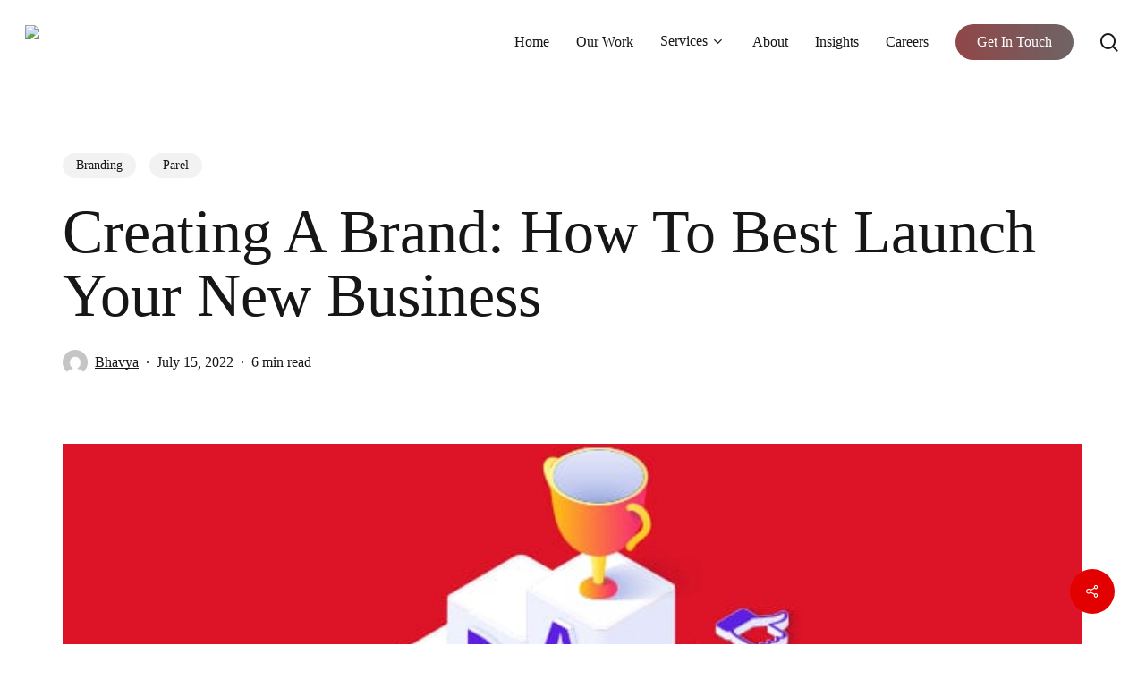

--- FILE ---
content_type: text/html; charset=UTF-8
request_url: https://parel.co/creating-a-brand-how-to-best-launch-your-new-business/
body_size: 40994
content:
<!doctype html><html lang="en-US" class="no-js"><head><script data-no-optimize="1">var litespeed_docref=sessionStorage.getItem("litespeed_docref");litespeed_docref&&(Object.defineProperty(document,"referrer",{get:function(){return litespeed_docref}}),sessionStorage.removeItem("litespeed_docref"));</script> <meta charset="UTF-8"><meta name="viewport" content="width=device-width, initial-scale=1, maximum-scale=5" /><meta name='robots' content='index, follow, max-image-preview:large, max-snippet:-1, max-video-preview:-1' /><title>Creating A Brand: How To Best Launch Your New Business</title><link rel="canonical" href="https://parel.co/creating-a-brand-how-to-best-launch-your-new-business/" /><meta property="og:locale" content="en_US" /><meta property="og:type" content="article" /><meta property="og:title" content="Creating A Brand: How To Best Launch Your New Business" /><meta property="og:url" content="https://parel.co/creating-a-brand-how-to-best-launch-your-new-business/" /><meta property="og:site_name" content="Parel Creative" /><meta property="article:publisher" content="https://www.facebook.com/ParelCreative" /><meta property="article:published_time" content="2022-07-15T08:35:31+00:00" /><meta property="article:modified_time" content="2025-01-21T07:35:52+00:00" /><meta property="og:image" content="https://parel.co/v4/wp-content/uploads/2022/07/creating-a-brand_banner.jpg" /><meta property="og:image:width" content="715" /><meta property="og:image:height" content="403" /><meta property="og:image:type" content="image/jpeg" /><meta name="author" content="Bhavya" /><meta name="twitter:card" content="summary_large_image" /><meta name="twitter:label1" content="Written by" /><meta name="twitter:data1" content="Bhavya" /><meta name="twitter:label2" content="Est. reading time" /><meta name="twitter:data2" content="13 minutes" /> <script type="application/ld+json" class="yoast-schema-graph">{"@context":"https://schema.org","@graph":[{"@type":"Article","@id":"https://parel.co/creating-a-brand-how-to-best-launch-your-new-business/#article","isPartOf":{"@id":"https://parel.co/creating-a-brand-how-to-best-launch-your-new-business/"},"author":{"name":"Bhavya","@id":"https://parel.co/#/schema/person/e5d3a676f722735749b9fdbc796c48cc"},"headline":"Creating A Brand: How To Best Launch Your New Business","datePublished":"2022-07-15T08:35:31+00:00","dateModified":"2025-01-21T07:35:52+00:00","mainEntityOfPage":{"@id":"https://parel.co/creating-a-brand-how-to-best-launch-your-new-business/"},"wordCount":2613,"commentCount":0,"publisher":{"@id":"https://parel.co/#organization"},"image":{"@id":"https://parel.co/creating-a-brand-how-to-best-launch-your-new-business/#primaryimage"},"thumbnailUrl":"https://parel.co/v4/wp-content/uploads/2022/07/creating-a-brand_banner.jpg","keywords":["branding company","digital branding agency"],"articleSection":["Branding","Parel"],"inLanguage":"en-US","potentialAction":[{"@type":"CommentAction","name":"Comment","target":["https://parel.co/creating-a-brand-how-to-best-launch-your-new-business/#respond"]}]},{"@type":"WebPage","@id":"https://parel.co/creating-a-brand-how-to-best-launch-your-new-business/","url":"https://parel.co/creating-a-brand-how-to-best-launch-your-new-business/","name":"Creating A Brand: How To Best Launch Your New Business","isPartOf":{"@id":"https://parel.co/#website"},"primaryImageOfPage":{"@id":"https://parel.co/creating-a-brand-how-to-best-launch-your-new-business/#primaryimage"},"image":{"@id":"https://parel.co/creating-a-brand-how-to-best-launch-your-new-business/#primaryimage"},"thumbnailUrl":"https://parel.co/v4/wp-content/uploads/2022/07/creating-a-brand_banner.jpg","datePublished":"2022-07-15T08:35:31+00:00","dateModified":"2025-01-21T07:35:52+00:00","breadcrumb":{"@id":"https://parel.co/creating-a-brand-how-to-best-launch-your-new-business/#breadcrumb"},"inLanguage":"en-US","potentialAction":[{"@type":"ReadAction","target":["https://parel.co/creating-a-brand-how-to-best-launch-your-new-business/"]}]},{"@type":"ImageObject","inLanguage":"en-US","@id":"https://parel.co/creating-a-brand-how-to-best-launch-your-new-business/#primaryimage","url":"https://parel.co/v4/wp-content/uploads/2022/07/creating-a-brand_banner.jpg","contentUrl":"https://parel.co/v4/wp-content/uploads/2022/07/creating-a-brand_banner.jpg","width":715,"height":403,"caption":"Creating A Brand: How To Best Launch Your New Business"},{"@type":"BreadcrumbList","@id":"https://parel.co/creating-a-brand-how-to-best-launch-your-new-business/#breadcrumb","itemListElement":[{"@type":"ListItem","position":1,"name":"Home","item":"https://parel.co/"},{"@type":"ListItem","position":2,"name":"All Posts","item":"https://parel.co/all-posts/"},{"@type":"ListItem","position":3,"name":"Creating A Brand: How To Best Launch Your New Business"}]},{"@type":"WebSite","@id":"https://parel.co/#website","url":"https://parel.co/","name":"Parel Creative","description":"Crafting digital experiences that deliver","publisher":{"@id":"https://parel.co/#organization"},"potentialAction":[{"@type":"SearchAction","target":{"@type":"EntryPoint","urlTemplate":"https://parel.co/?s={search_term_string}"},"query-input":{"@type":"PropertyValueSpecification","valueRequired":true,"valueName":"search_term_string"}}],"inLanguage":"en-US"},{"@type":"Organization","@id":"https://parel.co/#organization","name":"Parel Creative","url":"https://parel.co/","logo":{"@type":"ImageObject","inLanguage":"en-US","@id":"https://parel.co/#/schema/logo/image/","url":"https://parel.co/v4/wp-content/uploads/2024/04/logo-color-dark.png","contentUrl":"https://parel.co/v4/wp-content/uploads/2024/04/logo-color-dark.png","width":722,"height":224,"caption":"Parel Creative"},"image":{"@id":"https://parel.co/#/schema/logo/image/"},"sameAs":["https://www.facebook.com/ParelCreative","https://www.instagram.com/parelcreative/"]},{"@type":"Person","@id":"https://parel.co/#/schema/person/e5d3a676f722735749b9fdbc796c48cc","name":"Bhavya","image":{"@type":"ImageObject","inLanguage":"en-US","@id":"https://parel.co/#/schema/person/image/","url":"https://parel.co/v4/wp-content/litespeed/avatar/faa02d5efa3e934e53b3d2a81043da28.jpg?ver=1768553744","contentUrl":"https://parel.co/v4/wp-content/litespeed/avatar/faa02d5efa3e934e53b3d2a81043da28.jpg?ver=1768553744","caption":"Bhavya"}}]}</script> <link id='omgf-preload-0' rel='preload' href='//parel.co/v4/wp-content/uploads/omgf/redux-google-fonts-salient_redux/funnel-display-normal-latin.woff2?ver=1740473706' as='font' type='font/woff2' crossorigin /><link rel="preload" href="https://parel.co/v4/wp-content/themes/salient/css/fonts/icomoon.woff?v=1.7" as="font" type="font/woff" crossorigin="anonymous"><style id='wp-img-auto-sizes-contain-inline-css' type='text/css'>img:is([sizes=auto i],[sizes^="auto," i]){contain-intrinsic-size:3000px 1500px}
/*# sourceURL=wp-img-auto-sizes-contain-inline-css */</style><style id="litespeed-ccss">ul{box-sizing:border-box}:root{--wp--preset--font-size--normal:16px;--wp--preset--font-size--huge:42px}.screen-reader-text{border:0;clip:rect(1px,1px,1px,1px);clip-path:inset(50%);height:1px;margin:-1px;overflow:hidden;padding:0;position:absolute;width:1px;word-wrap:normal!important}.nectar-social.fixed>a:before{background-color:#000}@media only screen and (max-width:999px){.nectar-social.fixed>a{-webkit-transform:scale(0);transform:scale(0)}.nectar-social.fixed{margin:0;height:50px}}.nectar-social.fixed{position:fixed;right:34px;bottom:34px;height:50px;width:50px;line-height:50px;z-index:1000}.nectar-social.fixed>a{height:50px;width:50px;line-height:52px;text-align:center;display:block;position:absolute;bottom:0;left:0;z-index:10}.nectar-social.fixed>a:before{display:block;content:'';position:absolute;top:0;left:0;width:100%;height:100%;transform:translateZ(0);backface-visibility:hidden;border-radius:50%}.nectar-social.fixed>a>[class^=icon-].icon-default-style{font-size:16px;height:50px;width:50px;line-height:50px;color:#fff;left:-1px;top:0;z-index:10;position:relative}.nectar-social.fixed .nectar-social-inner{position:absolute;height:50px;width:50px;bottom:0;left:0;z-index:1;text-align:center}.nectar-social.fixed .nectar-social-inner a{display:block;line-height:36px;height:36px;padding:0;margin:0;width:36px;left:7px;position:absolute;opacity:0;border:none;top:0;box-shadow:0 7px 15px rgba(0,0,0,.2);border-radius:50%}.nectar-social.fixed>a:after,.nectar-social.fixed .nectar-social-inner a:after{background-color:#fff;position:absolute;width:100%;height:100%;top:0;left:0;opacity:0;content:'';display:block;border-radius:50%}.nectar-social.fixed .nectar-social-inner a:nth-child(1){transform:translateY(0px) scale(0);-webkit-transform:translateY(0px) scale(0)}.nectar-social.fixed .nectar-social-inner a:nth-child(2){-webkit-transform:translateY(-36px) scale(0);transform:translateY(-36px) scale(0)}.nectar-social.fixed .nectar-social-inner a:nth-child(3){-webkit-transform:translateY(-86px) scale(0);transform:translateY(-86px) scale(0)}.nectar-social.fixed .nectar-social-inner a:nth-child(4){-webkit-transform:translateY(-136px) scale(0);transform:translateY(-136px) scale(0)}body .nectar-social.fixed a i,#ajax-content-wrap .nectar-social.fixed a i{color:#fff;font-size:14px;top:0;padding-right:0;display:block}body .nectar-social.fixed .nectar-social-inner a i,#ajax-content-wrap .nectar-social.fixed .nectar-social-inner a i{height:36px;line-height:36px;width:36px}.nectar-social.fixed .facebook-share{background-color:#6a75c8}.nectar-social.fixed .twitter-share{background-color:#6abaf7}.nectar-social.fixed .linkedin-share{background-color:#2e82d9}.nectar-social.fixed .pinterest-share{background-color:red}.nectar-social .social-text{display:none}body .pinterest-share i,body .facebook-share i,body .twitter-share i,body .linkedin-share i,.nectar-social .icon-default-style.steadysets-icon-share{background-color:transparent;border-radius:0;font-weight:400;font-size:20px;height:20px;width:auto;line-height:20px;color:#ddd}.nectar-social .nectar-social-inner a,.nectar-social.fixed>a{text-decoration:none!important}.col{position:relative;display:block;width:100%}@media (min-width:691px){.col{margin-right:2%}}.col:last-child{margin-right:0}.col.col_last{margin-right:0}a,body,div,form,h1,header,html,i,img,li,nav,span,ul,video{margin:0;padding:0;border:0;font-size:100%;font:inherit;vertical-align:baseline}html{max-width:100%;overflow-y:scroll;overflow-x:hidden}body{max-width:100%;overflow:hidden;background:#fff;font-family:'Open Sans',Helvetica,sans-serif;color:#676767;position:relative}ul{list-style:none}input[type=text]::-ms-clear{display:none}header,nav{display:block}*{-webkit-box-sizing:border-box;-moz-box-sizing:border-box;box-sizing:border-box}:root{--scroll-bar-w:-2px}.container{margin:0 auto;position:relative;max-width:880px}.row{position:relative}.main-content>.row,header .row{margin-left:0;margin-right:0}.col:after,.row:after{content:"";display:block;height:0;clear:both;visibility:hidden}.row{padding-bottom:24px}@media (min-width:691px){.span_3{width:23.5%}.span_9{width:74.5%}.span_12{width:100%}}body{font-size:14px;-webkit-font-smoothing:antialiased;font-family:'Open Sans',Helvetica,sans-serif;font-weight:400;line-height:26px}body:not(.nectar-no-flex-height){display:flex;flex-direction:column;min-height:100vh}body:not(.nectar-no-flex-height) #ajax-content-wrap,body:not(.nectar-no-flex-height) .ocm-effect-wrap,body:not(.nectar-no-flex-height) .ocm-effect-wrap-inner{display:flex;flex-direction:column;flex-grow:1}body:not(.nectar-no-flex-height) .container-wrap{flex-grow:1}.nectar-skip-to-content:not(:focus),.screen-reader-text{border:0;clip:rect(1px,1px,1px,1px);clip-path:inset(50%);height:1px;margin:-1px;overflow:hidden;padding:0;position:absolute!important;width:1px;word-wrap:normal!important}@media only screen and (min-width:1000px){.nectar-mobile-only{display:none}}@media only screen and (max-width:999px){.nectar-mobile-only.mobile-header{display:inline-block}}.nectar-mobile-only.mobile-header .inner{display:flex}#header-outer .screen-reader-text{height:1px}.container-wrap{background-color:#f8f8f8;position:relative;z-index:10;margin-top:0;padding-top:40px;padding-bottom:40px}a{color:#3555ff;text-decoration:none}h1{font-size:54px;line-height:62px;margin-bottom:7px}h1{color:#444;letter-spacing:0;-webkit-font-smoothing:antialiased;font-weight:600}.container .row:last-child{padding-bottom:0}ul{margin-left:30px;margin-bottom:30px}li ul{margin-bottom:0}ul li{list-style:disc;list-style-position:outside}#header-outer nav>ul,#slide-out-widget-area ul{margin:0}#header-outer ul li,#slide-out-widget-area ul li{list-style:none}.main-content img{max-width:100%;height:auto}.row .col img{margin-bottom:15px;max-width:100%;height:auto}#header-space{height:90px;background-color:#fff}#header-outer{width:100%;top:0;left:0;position:fixed;padding:28px 0 0;background-color:#fff;z-index:9999;overflow:visible}#top #logo{width:auto;max-width:none;line-height:22px;font-size:22px;letter-spacing:-1px;color:#444;font-weight:600;align-self:center}#top #logo .starting-logo{position:absolute;top:0;opacity:0;left:0}#top #logo img{text-indent:-9999px;max-width:none;width:auto;margin-bottom:0;display:block}#top{position:relative;z-index:9998;width:100%}#top .container .row{padding-bottom:0}#top nav>ul{overflow:visible;min-height:1px;line-height:1px}body:not(.ascend) #top nav>.buttons{margin-left:15px}#header-outer #top nav>.buttons{right:0;height:100%;overflow:hidden}#top nav ul li{float:right}#top nav>ul>li{float:left}#top nav>ul>li>a{padding:0 10px;display:block;color:#676767;font-size:14px;line-height:20px}body #header-outer[data-full-width=true] #top nav>.buttons{margin-left:0}#top .slide-out-widget-area-toggle[data-custom-color=true] a:before{display:block;position:absolute;left:0;padding-bottom:10px;-webkit-transform:translateY(-7px);transform:translateY(-7px);width:100%;height:24px;content:' ';z-index:-1}body #header-outer .slide-out-widget-area-toggle[data-custom-color=true] .lines:before{top:6px}body #header-outer .slide-out-widget-area-toggle[data-custom-color=true] .lines:after{top:-6px}#header-outer:not([data-format=centered-menu-under-logo]):not([data-format=centered-menu-bottom-bar]) #top .slide-out-widget-area-toggle[data-custom-color=true] a:before{-webkit-transform:translateY(-50%);transform:translateY(-50%);top:50%}#header-outer #top .slide-out-widget-area-toggle[data-custom-color=true] a{padding:0 18px;display:block;position:relative}#header-outer[data-lhe=animated_underline] #top nav>ul>li>a{padding-left:0;padding-right:0;margin-right:10px;margin-left:10px}#top nav ul li a{color:#999}.sf-menu{line-height:1;float:left;margin-bottom:30px}.sf-menu ul li{font-weight:400;width:100%}.sub-menu{z-index:3}.sf-menu ul li a{margin:0}.sf-sub-indicator{display:inline-block;width:10px;position:relative;left:8px;height:10px}.sf-sub-indicator i{width:8px}body .sf-sub-indicator [class*=" icon-"]{color:#888;font-size:12px;line-height:16px;height:auto;background-color:transparent}.material .sf-menu>li>a>.sf-sub-indicator i{font-size:16px}.sf-menu,.sf-menu *{list-style:none outside none;margin:0;padding:0;z-index:10}.sf-menu{line-height:1}.sf-menu ul{position:absolute;top:100%;left:0}.sf-menu ul li{font-size:12px;width:100%}.sf-menu .menu-item a{outline:0 none}.sf-menu li{float:left;outline:0 none;line-height:0;font-size:12px;position:relative}.sf-menu a{display:block;position:relative;text-decoration:none}.sf-menu .sf-with-ul a{min-width:1px}#header-outer .sf-menu li ul li.menu-item a{font-size:12px;line-height:13px;letter-spacing:0}.sf-menu li ul li a{box-shadow:none}.sf-menu ul li a{border-radius:0;box-shadow:none;text-shadow:none}#top .span_9{position:static}#top nav>ul>li>ul>li{opacity:0}#top .sf-menu li ul li.menu-item a{background-color:transparent}.sf-menu>li>ul{opacity:0;display:block;transform:translateY(-9999px);box-shadow:0 6px 28px rgba(0,0,0,.08)}.sf-menu>li ul{padding:20px;width:20em}.sf-menu>li ul a{padding:6px}body:not([data-header-format=left-header]) #top .sf-menu li ul{background-color:#fff}#header-outer .sf-menu li ul li.menu-item a{color:#999}.sf-menu ul li a{border-bottom:0}@media only screen and (min-width:1000px){#header-outer:not([data-format=left-header]){padding-top:0}#header-outer:not([data-format=left-header]) #top>.container>.row,#header-outer:not([data-format=left-header]) #top>.container>.row nav,#header-outer:not([data-format=left-header]) #top>.container>.row nav>ul,#header-outer:not([data-format=left-header]) #top>.container>.row nav>ul>li{display:-webkit-flex;display:-ms-flexbox;display:flex}#header-outer:not([data-format=left-header]) #top .span_3,#header-outer:not([data-format=left-header]) #top .span_9{display:-webkit-flex;display:-ms-flexbox;display:flex;float:none;width:auto}#header-outer[data-format=default] #top .span_9{margin-left:auto}#header-outer:not([data-format=left-header]) #top nav>.buttons{overflow:visible;height:auto}#header-outer:not([data-format=left-header]) #top nav>ul>li{-webkit-align-items:center;align-items:center}#header-outer:not([data-format=left-header]) #top nav>ul{float:none;display:inline-block;vertical-align:middle}}@media only screen and (max-width:999px){#top .col.span_9{text-align:right;line-height:0}#header-outer .mobile-search .icon-salient-search,#top .span_9>.slide-out-widget-area-toggle>div{position:relative;display:block;top:50%;font-size:18px;-webkit-transform:translateY(-50%);transform:translateY(-50%);background-color:transparent}#top .mobile-search,#top .span_9>.slide-out-widget-area-toggle{position:relative;width:auto;padding:0 10px;top:auto;right:auto;margin-bottom:0;margin-top:0;display:inline-block;vertical-align:middle;line-height:0;height:100%;-webkit-transform:none;transform:none}#top .mobile-search{padding:0 10px}#top .span_9>.slide-out-widget-area-toggle{padding-right:0}}#top nav ul #search-btn a,#top nav ul #search-btn a span{line-height:20px;height:20px}#top .span_9>.slide-out-widget-area-toggle a.using-label .label{font-style:normal;display:inline-block;vertical-align:middle;margin-right:15px;line-height:1!important;font-size:14px}#top .span_9>.slide-out-widget-area-toggle a.using-label>span{display:inline-block;vertical-align:middle}#top .span_9>.slide-out-widget-area-toggle a.using-label{width:auto;vertical-align:middle}#top nav .buttons li{line-height:12px;position:relative}#top nav ul #search-btn a{padding:0;width:24px;text-align:center;display:block;background-position:right top;background-repeat:no-repeat;box-sizing:content-box}#top nav ul #search-btn a span{top:0;background-color:transparent}#top .mobile-search{display:none;text-align:right;z-index:10000}#top .span_9>.slide-out-widget-area-toggle{display:none;z-index:10000}.mobile-search .icon-salient-search{background-color:transparent;color:#a9a9a9;line-height:34px;font-size:18px;width:18px}.material .mobile-search .icon-salient-search{color:#a9a9a9}#search-outer{display:none}#header-outer .row .col.span_3,#header-outer .row .col.span_9{width:auto}#header-outer .row .col.span_9{float:right}#header-outer[data-full-width=true] header>.container{width:100%;max-width:100%;padding:0 28px}.col{position:relative;float:left}i[class*=fa-]{display:inline-block;word-spacing:1px;position:relative;text-align:center;top:-2px;vertical-align:middle;max-width:100%}i[class^=icon-]{display:inline-block;text-align:center;vertical-align:middle}body [class^=icon-].icon-default-style{line-height:34px;height:34px;width:34px;margin-right:0;font-size:34px;color:#000;font-style:normal;background-color:transparent}.page-header-bg-image{position:absolute;width:100%;height:100%;top:0;left:0;z-index:9;background-repeat:no-repeat;background-position:top center;background-size:cover}.nectar-link-underline-effect a{background-repeat:no-repeat;background-size:0 2px;background-image:linear-gradient(to right,#000 0,#000 100%);background-position:left bottom}.nectar-link-underline-effect a{background-image:linear-gradient(to right,currentColor 0,currentColor 100%);background-size:100% 2px;background-position:left 96%}body .updated.rich-snippet-hidden{display:none}#slide-out-widget-area{display:none}body[data-full-width-header=true] .slide_out_area_close{display:none}body .lines-button{line-height:0;font-size:0}.lines-button{top:9px;position:relative;display:block}.lines{display:block;width:1.4rem;height:3px;background-color:#ecf0f1;position:relative}.lines:after,.lines:before{display:block;width:1.4rem;height:3px;background:#ecf0f1;position:absolute;left:0;content:'';transform-origin:.142rem center}.lines:before{top:6px}.lines:after{top:-6px}@media only screen and (min-width:1000px){.slide-out-widget-area-toggle a{transform:translateZ(0)}}.slide-out-widget-area-toggle .lines-button:after{background-color:rgba(0,0,0,.4);display:inline-block;width:1.4rem;height:2px;position:absolute;left:0;top:0;content:'';transform:scale(1,1)}.slide-out-widget-area-toggle.mobile-icon .lines-button.x2 .lines:after,.slide-out-widget-area-toggle.mobile-icon .lines-button.x2 .lines:before,.slide-out-widget-area-toggle.mobile-icon .lines-button:after{background-color:#999}body #header-outer .lines-button{top:9px}.slide-out-widget-area-toggle.mobile-icon .lines-button:after{top:0!important}.slide-out-widget-area-toggle.mobile-icon .lines{background-color:transparent}.slide-out-widget-area-toggle.mobile-icon .lines-button:after,.slide-out-widget-area-toggle.mobile-icon .lines:after,.slide-out-widget-area-toggle.mobile-icon .lines:before{height:2px!important;width:22px!important}.slide-out-widget-area-toggle a>span{transform-origin:center;display:block;height:21px}.slide-out-widget-area-toggle.mobile-icon a>span{height:20px}#respond #cancel-comment-reply-link{display:inline-block;margin-left:10px;padding-left:10px;position:relative;border-left:1px solid #ddd}input[type=text]{padding:10px;width:100%;font-size:14px;font-family:inherit;line-height:24px;color:#555;background-color:#f1f1f1;border:none}.fa.fa-angle-down,.fa.fa-facebook,.fa.fa-linkedin,.fa.fa-pinterest,.icon-salient-search,.icon-salient-x-twitter{font-family:icomoon!important;speak:none;font-style:normal;font-weight:400;font-variant:normal;text-transform:none;line-height:1;-webkit-font-smoothing:antialiased}.icon-salient-x-twitter:before{content:"\e918"}body .fa.fa-angle-down:before{content:"\e60a"}body .fa.fa-pinterest:before{content:"\e60b"}body .fa.fa-facebook:before{content:"\e60d"}.fa.fa-linkedin:before{content:"\e605"}body .lines,body .lines:after,body .lines:before{height:2px}.icon-salient-search:before{content:"\e036"}#ajax-content-wrap .nectar-social.fixed>a>i,body .nectar-social.fixed>a>i{font-family:icomoon!important}#ajax-content-wrap .nectar-social.fixed>a>i:before,body .nectar-social.fixed>a>i:before{content:"\e90e"}#top nav ul #search-btn a span{font-size:18px;color:rgba(0,0,0,.48)}:root{--mobile-container-width:88%}@media only screen and (min-width:1300px){.container{max-width:1100px}}@media only screen and (min-width:1000px) and (max-width:1300px){#top nav>ul>li>a{padding-left:8px}.sf-sub-indicator{left:6px}}@media only screen and (min-width:691px) and (max-width:999px){.span_12,.span_3,.span_9{width:100%;margin-left:0}.col{margin-bottom:25px}#header-outer .col{margin-bottom:0;margin-right:0}}@media only screen and (max-width:690px){body #header-outer[data-full-width=true] header>.container{max-width:100%;padding:0 18px}.col{margin-bottom:25px}#header-outer .col{margin-bottom:0}#header-outer[data-full-width=true] header>.container{padding:0}}@media only screen and (min-width:1px) and (max-width:999px){.container{max-width:var(--mobile-container-width)}#header-outer #top #logo img{margin-top:0!important}#header-outer[data-has-menu=true] #top .span_3,#header-outer[data-has-menu=true][data-mobile-fixed="1"] #top .span_3{text-align:left}#header-outer[data-mobile-fixed="1"]{position:fixed!important}.container-wrap{z-index:11}#header-outer[data-permanent-transparent=false] #logo .dark-version,body #top #logo img{height:24px;margin-top:-3px;top:3px;position:relative}#header-outer #top #logo img{top:0}#header-outer[data-permanent-transparent=false] #logo .dark-version,body.material #header-outer[data-permanent-transparent=false] #logo .dark-version{position:absolute}.material #header-outer:not([data-transparent-header=true]) #top #logo img.stnd{position:relative}body #header-outer{margin-bottom:0;padding:12px 0}body #header-outer{position:relative}#slide-out-widget-area{top:0!important}#header-outer #logo{top:0;left:0}#header-space{display:none}#header-space[data-header-mobile-fixed="1"]{display:block}#top .mobile-search,#top .span_9>.slide-out-widget-area-toggle{display:inline-block}#top .col.span_3{left:0;top:0;z-index:100;width:100%}#top .col.span_3{position:relative}#header-outer #top .col.span_3{line-height:0}#header-outer #top .col.span_3 #logo{vertical-align:middle}#top .col.span_9{margin-left:0;margin-bottom:0;width:100%!important;float:none;z-index:100;position:static;display:flex;align-items:center}#top .col.span_9{min-height:0;width:auto!important;position:absolute!important;right:0;top:0;z-index:2000;height:100%}body[data-slide-out-widget-area=true] #top #logo{-webkit-transform:none!important;transform:none!important}body[data-slide-out-widget-area=true] #top .span_3{text-align:center}#header-outer .slide-out-widget-area-toggle .lines,#header-outer .slide-out-widget-area-toggle .lines-button,#header-outer .slide-out-widget-area-toggle .lines:after,#header-outer .slide-out-widget-area-toggle .lines:before{width:22px}#header-outer .slide-out-widget-area-toggle.mobile-icon .lines:after{top:-6px}body #header-outer .slide-out-widget-area-toggle.mobile-icon .lines:before{top:6px}#header-outer[data-mobile-fixed="1"] #top #logo,body[data-slide-out-widget-area=true] #top #logo{display:inline-block}body[data-slide-out-widget-area=true] #top .col.span_3{width:100%}body #slide-out-widget-area:not(.slide-out-from-right-hover) .slide_out_area_close{display:block}#header-outer #top nav>ul{width:auto;padding:15px 0 25px;margin:0 auto 0 auto;z-index:100000;position:relative}#header-outer #top nav>ul>li>ul>li{opacity:1;transform:none}#top nav>ul li{display:block;width:auto;margin-left:0}#top nav>ul ul{position:relative;width:auto;top:0;left:0;padding:0;opacity:1;visibility:visible;box-shadow:0 0 0 #fff;background-color:transparent;float:none}#top nav>ul ul li{padding-left:20px}a>.sf-sub-indicator{right:0;position:absolute;padding:16px;left:auto;top:0;height:auto;width:auto}#header-outer #top nav{display:none!important}.main-content>div{padding-bottom:0}#header-outer:not([data-permanent-transparent="1"]),#top{height:auto!important}}@media screen and (max-width:782px){body{position:static}}#header-space{background-color:#fff}.container-wrap,.ocm-effect-wrap{background-color:#fff}body[data-header-resize="1"] .container-wrap{margin-top:0;padding-top:40px}body.material #header-outer[data-header-resize="1"]:not([data-format=left-header]):not(.scrolled-down):not(.small-nav){box-shadow:none}#top .slide-out-widget-area-toggle a span{overflow:hidden;width:22px}#top .slide-out-widget-area-toggle a>span{position:relative}body.material #header-outer:not([data-format=left-header]) #top nav>.buttons>li{margin:0 14px}body.material #header-outer #top nav>.buttons>li:last-child{margin-right:0!important}#header-outer .sf-menu>li>a>.sf-sub-indicator{height:auto}body.material #header-outer #top nav>.buttons>li:first-child{margin-left:0}body.material #top nav ul #search-btn>div{padding-left:0;border-left:none!important}#top nav ul #search-btn a,#top nav ul #search-btn a span{height:21px;line-height:21px}body.material #top nav ul #search-btn a span{font-size:20px}body.material #header-outer:not([data-format=left-header]) #top nav>.buttons{margin-left:30px}body.material #header-outer[data-full-width=true]:not([data-format=left-header]) #top nav>.buttons{margin-left:28px}.material #top nav>.buttons{padding-right:0!important}#header-outer .sf-menu ul li a{border-bottom:none}#ajax-content-wrap:after{background-color:rgba(0,0,0,.45);content:'';position:fixed;opacity:0;left:0;top:0;width:100%;height:100%;z-index:1000;transform:translateZ(0);backface-visibility:hidden}@media all and (-ms-high-contrast:none),(-ms-high-contrast:active){#ajax-content-wrap:after{display:none}}#slide-out-widget-area .inner .off-canvas-menu-container.mobile-only .menu.secondary-header-items{display:none}#slide-out-widget-area .mobile-only .menu.secondary-header-items{margin-top:25px}#header-outer .mobile-search .icon-salient-search{background-color:transparent!important;vertical-align:middle;font-size:18px}.sf-menu li ul li a .menu-title-text:after,body #header-outer[data-lhe=animated_underline] #top nav>ul>li:not([class*=button_])>a .menu-title-text:after{transform-origin:0 0;bottom:-3px}#search-outer #search #close a:before,.slide_out_area_close:before{position:absolute;top:50%;left:50%;display:block;width:46px;height:46px;margin:-23px 0 0 -23px;border-radius:50%;background-color:rgba(0,0,0,.05);content:'';transform:scale(1) translateZ(0)}#search-outer #search #close a:before{width:42px;height:42px;margin:-21px 0 0 -21px}.comment-list .says{display:none}#respond #cancel-comment-reply-link{padding-left:15px}#search-outer #search #close a:before,.slide_out_area_close:before{transform:scale(0)}#search-outer .close-wrap,.slide_out_area_close .close-wrap{-webkit-font-smoothing:subpixel-antialiased;transform-style:preserve-3d;position:absolute;top:50%;left:50%;transform:translateX(-50%) translateY(-50%) translateZ(0);width:20px;height:20px;display:block;overflow:hidden}#search-outer:not(.material-open) .close-line1,.slide_out_area_close .close-line1{-webkit-transform:translateY(0) translateX(0) rotate(-45deg);transform:translateY(0) translateX(0) rotate(-45deg);animation-name:crossLeftClose;animation-delay:0s;animation-duration:.15s}#search-outer:not(.material-open) .close-line2,.slide_out_area_close .close-line2{-webkit-transform:translateY(0) translateX(0) rotate(45deg);transform:translateY(0) translateX(0) rotate(45deg);-webkit-animation-name:crossRightClose;animation-name:crossRightClose;-webkit-animation-delay:.06s;animation-delay:.06s;-webkit-animation-duration:.15s;animation-duration:.15s}#search-outer .close-line,.slide_out_area_close .close-line{animation-duration:.4s;animation-timing-function:cubic-bezier(.52,.01,.16,1);animation-fill-mode:forwards}#search-outer .close-wrap .close-line,.slide_out_area_close .close-wrap .close-line{height:100%;width:2px;background:#fff;backface-visibility:hidden;position:absolute;border-radius:5px;left:9px}#search-outer .close-wrap .close-line{background-color:#000}@keyframes crossLeftClose{100%{transform:translateY(22px) translateX(22px) rotate(-45deg)}}@keyframes crossRightClose{100%{transform:translateY(22px) translateX(-22px) rotate(45deg)}}body:not(.nectar-no-flex-height) .ocm-effect-wrap-inner{height:auto!important}.lines:after{top:-7px}.lines:before{top:7px}body #header-outer .icon-salient-search:before,body.material #header-outer .icon-salient-search:before{content:"\e906"}input[type=text]{background-color:rgba(0,0,0,.04);border-radius:4px;border:2px solid transparent}#header-outer .nectar-ext-menu-item .image-layer-outer,#header-outer .nectar-ext-menu-item .image-layer,#header-outer .nectar-ext-menu-item .color-overlay,#slide-out-widget-area .nectar-ext-menu-item .image-layer-outer,#slide-out-widget-area .nectar-ext-menu-item .color-overlay,#slide-out-widget-area .nectar-ext-menu-item .image-layer{position:absolute;top:0;left:0;width:100%;height:100%;overflow:hidden}.nectar-ext-menu-item .inner-content{position:relative;z-index:10;width:100%}.nectar-ext-menu-item .image-layer{background-size:cover;background-position:center}.nectar-ext-menu-item .image-layer video{object-fit:cover;width:100%;height:100%}#header-outer nav .nectar-ext-menu-item .image-layer:not(.loaded){background-image:none!important}#header-outer nav .nectar-ext-menu-item .image-layer{opacity:0}#slide-out-widget-area .nectar-ext-menu-item .title,.nectar-ext-menu-item .menu-title-text{position:relative}#slide-out-widget-area .nectar-ext-menu-item:not(.style-img-above-text) .title,.nectar-ext-menu-item:not(.style-img-above-text) .menu-title-text{color:#fff}.sf-menu li ul li a .nectar-ext-menu-item .menu-title-text:after{display:none}.nectar-ext-menu-item{display:flex;text-align:left}#slide-out-widget-area .nectar-ext-menu-item .title,#slide-out-widget-area .nectar-ext-menu-item .menu-title-text{color:inherit!important}#slide-out-widget-area .nectar-ext-menu-item{display:block}#slide-out-widget-area .nectar-ext-menu-item .inner-content{width:100%}#header-outer li.menu-item-491>a .menu-title-text,li.menu-item-491>a .nectar-ext-menu-item:not(.style-img-above-text) .menu-title-text{color:#fff}#slide-out-widget-area li.menu-item-491>a .nectar-ext-menu-item:not(.style-img-above-text) .title{color:#fff}#header-outer li.menu-item-491>a .menu-title-text:after{background-color:#fff}#header-outer li.menu-item-491 .nectar-ext-menu-item .menu-title-text{background-image:linear-gradient(to right,#fff 0,#fff 100%)}#slide-out-widget-area li.menu-item-491>a:after{visibility:hidden}#header-outer nav .menu-item-491>a,#header-outer nav #menu-item-491>a{padding:30px!important}#header-outer nav li.menu-item-491>a .nectar-ext-menu-item .image-layer-outer{border-radius:5px}#header-outer nav li.menu-item-491>a .nectar-ext-menu-item{align-items:center;justify-content:flex-start;text-align:left}#header-outer nav li.menu-item-491>a .nectar-ext-menu-item .color-overlay{background-color:#161616;opacity:.4}#header-outer nav li.menu-item-432>a{margin-top:15px}#header-outer li.menu-item-432>a .menu-title-text,li.menu-item-432>a .nectar-ext-menu-item:not(.style-img-above-text) .menu-title-text{color:#fff}#slide-out-widget-area li.menu-item-432>a .nectar-ext-menu-item:not(.style-img-above-text) .title{color:#fff}#header-outer li.menu-item-432>a .menu-title-text:after{background-color:#fff}#header-outer li.menu-item-432 .nectar-ext-menu-item .menu-title-text{background-image:linear-gradient(to right,#fff 0,#fff 100%)}#slide-out-widget-area li.menu-item-432>a:after{visibility:hidden}#header-outer nav .menu-item-432>a,#header-outer nav #menu-item-432>a{padding:30px!important}#header-outer nav li.menu-item-432>a .nectar-ext-menu-item .image-layer-outer{border-radius:5px}#header-outer nav li.menu-item-432>a .nectar-ext-menu-item{align-items:center;justify-content:flex-start;text-align:left}#header-outer nav li.menu-item-432>a .nectar-ext-menu-item .color-overlay{background-color:#161616;opacity:.3}#header-outer nav li.menu-item-529>a{margin-top:15px}#header-outer li.menu-item-529>a .menu-title-text,li.menu-item-529>a .nectar-ext-menu-item:not(.style-img-above-text) .menu-title-text{color:#fff}#slide-out-widget-area li.menu-item-529>a .nectar-ext-menu-item:not(.style-img-above-text) .title{color:#fff}#header-outer li.menu-item-529>a .menu-title-text:after{background-color:#fff}#header-outer li.menu-item-529 .nectar-ext-menu-item .menu-title-text{background-image:linear-gradient(to right,#fff 0,#fff 100%)}#slide-out-widget-area li.menu-item-529>a:after{visibility:hidden}#header-outer nav .menu-item-529>a,#header-outer nav #menu-item-529>a{padding:30px!important}#header-outer nav li.menu-item-529>a .nectar-ext-menu-item .image-layer-outer{border-radius:5px}#header-outer nav li.menu-item-529>a .nectar-ext-menu-item{align-items:center;justify-content:flex-start;text-align:left}#header-outer nav li.menu-item-529>a .nectar-ext-menu-item .color-overlay{background-color:#161616;opacity:.0}@media only screen and (max-width:999px){body #header-outer #logo{position:relative;margin:10px 0}body #header-space{height:72px}body[data-button-style^=rounded] #header-outer .menu-item-405>a{border-left-width:15px;border-right-width:15px}body[data-button-style^=rounded] #header-outer .menu-item-405>a:before,body[data-button-style^=rounded] #header-outer .menu-item-405>a:after{left:-15px;width:calc(100% + 30px)}}@media only screen and (min-width:1000px){body #header-outer .menu-item-405>a{border-left-width:24px;border-right-width:24px}body #header-outer .menu-item-405>a:before,body #header-outer .menu-item-405>a:after{left:-24px;height:calc(100% + 24px);width:calc(100% + 48px)}}#header-outer .menu-item-405>a{border:12px solid transparent;opacity:1!important}body #header-outer[data-has-menu][data-format] header#top nav ul.sf-menu li.menu-item.menu-item-405[class*=menu-item-btn-style]>a *:not(.char){color:inherit!important;opacity:1}#header-outer .menu-item-405>a,#header-outer #top nav .menu-item-405>a{color:#fff!important}#header-outer .menu-item-405>a:before,#header-outer .menu-item-405>a:after{position:absolute;top:50%!important;left:-12px;width:calc(100% + 24px);height:calc(100% + 24px);content:"";display:block;z-index:-1;transform-origin:top;transform:translateY(-50%)!important}#header-outer .menu-item-405>a:after{opacity:0}#header-outer .menu-item-405>a .menu-title-text:after{display:none!important}#header-outer .menu-item-405>a{color:#fff}#header-outer .menu-item-405>a:before{background:linear-gradient(90deg,#00c2c5,#e20001,#00c2c5)}@keyframes nectarBtnGradientScroll{0%{background-position:0 50%}100%{background-position:1300% 50%}}#header-outer .menu-item-405>a:before{background-size:1300%;animation:nectarBtnGradientScroll 40s linear infinite}.container:after,.container:before,.row:after,.row:before{content:" ";display:table}.container:after,.row:after{clear:both}body a,body [class^=icon-].icon-default-style{color:#e20001}[class*=" icon-"],#slide-out-widget-area{background-color:#e20001}.material #search-outer #search input[type=text],#header-outer[data-lhe=animated_underline] #top nav>ul>li>a .menu-title-text:after{border-color:#e20001}:root{--nectar-accent-color:#e20001;--nectar-extra-color-1:#161616;--nectar-extra-color-2:#78797f;--nectar-extra-color-3:#e9e9e9}:root{--nectar-bg-color:#fff}body,.container-wrap,.material .ocm-effect-wrap{background-color:#fff}body,body h1{color:#161616}body #header-outer,body #search-outer,.material #header-space,#header-space,.material #header-outer #search-outer:before{background-color:#fff}body #header-outer{background-color:rgba(255,255,255,.8)}#header-outer #top nav>ul>li>a,#header-outer .slide-out-widget-area-toggle a i.label,#header-outer:not(.transparent) #top #logo,#header-outer #top .span_9>.slide-out-widget-area-toggle i,#header-outer #top .sf-sub-indicator i,.material #header-outer:not([data-permanent-transparent="1"]) .mobile-search .icon-salient-search,#header-outer:not([data-permanent-transparent="1"]) .mobile-search .icon-salient-search,#header-outer #top nav ul #search-btn a span,#search-outer #search input[type=text],#search-outer #search #close a span,.material #search-outer #search .span_12 span{color:#161616!important}#header-outer:not(.transparent) .nectar-mobile-only.mobile-header{color:#161616}.material #header-outer #search-outer input::-webkit-input-placeholder{color:#161616!important}#header-outer #top .slide-out-widget-area-toggle a .lines:after,#header-outer #top .slide-out-widget-area-toggle a .lines:before,#header-outer #top .slide-out-widget-area-toggle a .lines-button:after,#search-outer .close-wrap .close-line{background-color:#161616}#header-outer[data-lhe=animated_underline] #top nav>ul>li>a .menu-title-text:after,body.material #header-outer #search-outer #search input[type=text]{border-color:#161616}body:not([data-header-format=left-header]) #top .sf-menu li ul{background-color:#fff}#top .sf-menu li ul li.menu-item a,#header-outer:not([data-format=left-header]) #top nav>ul>li:not(.megamenu) ul a{color:#161616!important}body:not([data-header-format=left-header]) #header-outer .sf-menu li ul{background-color:rgba(255,255,255,100)!important}#slide-out-widget-area:not(.fullscreen-alt):not(.fullscreen),#slide-out-widget-area-bg.fullscreen-inline-images .nectar-ocm-image-wrap-outer{background-color:#161616}body #slide-out-widget-area,body #slide-out-widget-area a,#slide-out-widget-area.fullscreen-inline-images .inner-wrap>.inner .off-canvas-menu-container li a{color:#fff}#slide-out-widget-area.fullscreen-inline-images .inner .off-canvas-menu-container li a span:after{border-color:#fff}#slide-out-widget-area ul .menu-item .nectar-ext-menu-item .menu-title-text{background-image:linear-gradient(to right,#fff 0,#fff 100%)}:root{--header-nav-height:94px}@media only screen and (max-width:999px){:root{--header-nav-height:52px}}@media only screen and (min-width:1000px){#header-outer #logo{margin-top:28px;margin-bottom:28px;position:relative}}#header-outer #logo img{height:38px}#header-outer[data-lhe=animated_underline] #top nav>ul>li>a{margin-left:15px;margin-right:15px}@media only screen and (min-width:1000px){body.material #header-outer #top .span_9 nav>ul.sf-menu>li:last-child>a{margin-right:0}}#header-outer #top .sf-menu>.sf-with-ul>a{padding-right:25px!important}#header-outer[data-lhe=animated_underline] #top .sf-menu>.sf-with-ul:not([class*=button])>a{padding-right:10px!important}#top nav>ul>li>ul>li{-webkit-transform:translate3d(0,13px,0);transform:translate3d(0,13px,0)}#header-outer #top .sf-menu>li>ul,#header-outer #top .sf-menu>li:not(.megamenu) ul:not(.woocommerce-mini-cart){box-shadow:rgba(0,0,0,.04) 0 1px 0,rgba(0,0,0,.05) 0 2px 7px,rgba(0,0,0,.06) 0 12px 22px}#header-outer #top .sf-menu>li ul{border-radius:5px}.sf-menu li ul li a .menu-title-text{position:relative}.sf-menu li ul li a .menu-title-text:after{position:absolute;left:0;bottom:0;width:100%;height:2px;display:block;content:"";transform:scaleX(0);transform-origin:0 0;background-color:#161616}.nectar-ext-menu-item .menu-title-text{background-repeat:no-repeat;background-size:0 2px;background-image:linear-gradient(to right,#161616 0,#161616 100%);background-position:left bottom}#header-space{height:94px}@media only screen and (max-width:999px){#header-space{height:52px}}@media only screen and (max-width:999px){body #top #logo img,#header-outer[data-permanent-transparent=false] #logo .dark-version{height:28px!important}}#header-outer[data-header-button_style*="hover_scale"] .slide-out-widget-area-toggle[data-custom-color=true] a:before{transform-origin:top}#header-outer[data-header-button_style="shadow_hover_scale"] .slide-out-widget-area-toggle[data-custom-color=true] a:before{box-shadow:0 10px 25px rgba(0,0,0,.13)}@media only screen and (max-width:999px){#search-outer #search #close a:before,body.material #header-outer #search-outer #search #close a:before{height:28px;width:28px;margin:-14px 0 0 -14px}.material #search-outer #search #close a span{font-size:13px;height:13px;line-height:13px;top:6px}#search-outer #search #close a span{font-size:16px;height:16px;line-height:16px}#search-outer #search #close a{height:14px}#search-outer #search #close,body.material #header-outer #search-outer #search #close{top:0;right:-5px}#search-outer #search #close a,body.material #header-outer #search-outer #search #close a{right:8px;top:9px}}#search-outer{top:0;left:0;width:100%;height:100%;position:absolute;z-index:10000;overflow:visible;display:none;background-color:#fff}#search-box{position:relative}#search-outer .container{overflow:visible;width:100%}#search-outer #search input[type=text]{width:100%;color:#888;font-size:43px;line-height:43px;position:relative;padding:0;background-color:transparent;border:0;box-shadow:none;font-family:"Open Sans";font-weight:700;text-transform:uppercase;letter-spacing:1px}#search-outer>#search form{width:92%;float:left}#search-outer #search #close{list-style:none}#search-outer #search #close a{position:absolute;right:0;top:24px;display:block;width:24px;height:17px;line-height:22px;z-index:10}#search-outer #search #close a span:not(.close-line){color:#a0a0a0;font-size:18px;height:20px;line-height:19px;background-color:transparent}#header-outer #search{position:relative}body #search-outer #search #close a span{font-size:20px}@media only screen and (min-width:1px) and (max-width:999px){body.material #search-outer #search form input[type=text][name]{font-size:16px;line-height:40px;border-bottom-width:2px;padding-right:50px}body.material #search-outer{height:30vh}body.material #search-outer{min-height:200px}body.material #search-outer .col{margin-bottom:0}}@media screen and (max-width:999px){body.material #search-outer,body.material #header-outer #search-outer{height:200px;transform:translate3d(0,-200px,0);-webkit-transform:translate3d(0,-200px,0)}#search-outer #search-box,#search-outer #search #close,#header-outer #search-outer #search-box,#header-outer #search-outer #search #close{-webkit-transform:translate3d(0,200px,0);transform:translate3d(0,200px,0)}}body.material #search-outer{background-color:transparent;height:35vh;position:absolute;transform:translate3d(0,-35vh,0);-webkit-transform:translate3d(0,-35vh,0);z-index:2000!important;padding:0;top:-1px}body.material #search-outer #search .container{height:auto!important;float:none;width:100%}#header-outer #search-outer:before{position:absolute;left:0;top:0;height:100%;width:100%;display:block;background-color:#fff;-webkit-transform:scaleY(0);transform:scaleY(0);-webkit-transform-origin:top;transform-origin:top}.material #header-outer #search-outer:before{content:"";-webkit-transform:none;transform:none;backface-visibility:hidden}.material #search-outer{display:block;overflow:hidden}#search-outer #search{max-width:1200px;position:relative;z-index:10;margin:0 auto;height:100%;display:-webkit-flex;display:-ms-flexbox;display:flex;-webkit-align-items:center;-ms-align-items:center;-ms-flex-align:center;align-items:center}.material #search-outer #search,.material #header-outer #search-outer #search{padding:0}#search-outer #search-box,#search-outer #search #close{transform:translate3d(0,35vh,0);opacity:0}body #search-outer #search input[type=text]{height:auto!important;text-transform:none;color:#000;border-radius:0;border-bottom:2px solid #3452ff}body #search-outer #search input[type=text],body.material #search-outer #search form input[type=text]{font-size:60px}body.material #search-outer #search input[type=text]{line-height:60px}@media only screen and (min-width:1000px){body #search-outer #search input[type=text]{height:90px!important}body.material #search-outer #search #search-box input[type=text]{line-height:90px}}body[data-header-color=custom] #search-outer #search .span_12 span{opacity:.7}#header-outer #search-outer input::-webkit-input-placeholder,#header-outer #search-outer input::-moz-placeholder{color:#888}body.material #search-outer>#search form{width:100%;float:none}#search-outer #search #close{position:absolute;right:40px}body.material #search-outer #search input[type=text]{padding-right:70px}body.material #search-outer #search #close a{right:64px;top:16px}#search-outer #search .span_12 span{display:block;color:rgba(0,0,0,.4);margin-top:15px}@media only screen and (max-width:999px){#search-outer #search .span_12 span{display:none}}body.material #search-outer #search #close a span{color:#000}.material #header-outer #search-outer:not(.material-open):before{transform:scaleY(0)}body.material #search-outer{min-height:225px;height:auto}body.material #header-outer:not([data-format=left-header]) #search-outer{transform:none;-webkit-transform:none}body.material #header-outer #search-outer{height:auto}#search-outer #search{overflow:hidden;transform:translate3d(0,-225px,0);-webkit-transform:translate3d(0,-225px,0)}#search-outer #search-box,#search-outer #search #close{transform:translate3d(0,225px,0);-webkit-transform:translate3d(0,225px,0)}#search-outer #search{height:225px}@media screen and (max-width:999px){body.material #header-outer #search-outer{min-height:100px;height:auto;transform:none;-webkit-transform:none}#header-outer #search-outer #search-box,#header-outer #search-outer #search #close{transform:translate3d(0,100px,0);-webkit-transform:translate3d(0,100px,0)}#search-outer #search{height:100px;transform:translate3d(0,-100px,0);-webkit-transform:translate3d(0,-100px,0)}}@media only screen and (min-width:1000px){body.material #search-outer #search #search-box input[type=text]{font-size:32px;line-height:1;height:60px!important}#search-outer #search .span_12 form>span{position:absolute;bottom:-40px;left:0}#search-outer #search #close{top:50%;margin-top:-28px}}#header-outer[data-box-shadow=large]{box-shadow:0 3px 45px rgba(0,0,0,.15)}#header-outer:not(.transparent){-webkit-backdrop-filter:blur(12px);backdrop-filter:blur(12px)}.lines:before{width:1rem}body #header-outer .slide-out-widget-area-toggle.mobile-icon .lines:before{width:1rem!important}#header-outer[data-lhe=animated_underline] li>a .menu-title-text{position:relative}#header-outer[data-lhe=animated_underline] nav>ul>li:not([class*=button_])>a .menu-title-text:after{position:absolute;display:block;bottom:-6px;left:0;width:100%;-ms-transform:scaleX(0);-webkit-transform:scaleX(0);transform:scaleX(0);border-top:2px solid #000;content:"";padding-bottom:inherit}#header-outer[data-lhe=animated_underline]:not([data-format=left-header]) #top nav>ul>li:not([class*=button_])>a .menu-title-text:after,#slide-out-widget-area.fullscreen-inline-images .inner .off-canvas-menu-container li a span:after,.sf-menu li ul li a .menu-title-text:after{transform-origin:right}a>.nectar-ext-menu-item .menu-title-text{background-position:right bottom}#header-outer[data-lhe=animated_underline]:not([data-format=left-header]) nav>ul>li:not([class*=button_])>a .menu-title-text:after,#slide-out-widget-area.fullscreen-inline-images .inner .off-canvas-menu-container li>a span:after{border-top-width:1px}:root{--nectar-border-thickness:1px}.sf-menu li ul li a .menu-title-text:after{height:1px}a>.nectar-ext-menu-item .menu-title-text{background-size:0 1px}.nectar-link-underline-effect a{background-size:100% 1px}#header-outer[data-lhe=animated_underline]:not([data-format=left-header]) nav>ul>li:not([class*=button_])>a .menu-title-text:after{bottom:-4px}:root{--nectar-starting-header-color:#fff}:root{--nectar-starting-dark-header-color:#161616}body #header-outer[data-has-menu][data-format][data-padding] #top .slide-out-widget-area-toggle[data-custom-color=true] a i.label{color:#ffffff!important}body #header-outer[data-has-menu][data-format][data-padding][data-using-logo]>#top .slide-out-widget-area-toggle[data-custom-color=true] .lines-button:after,body #header-outer[data-has-menu][data-format][data-padding][data-using-logo]>#top .slide-out-widget-area-toggle[data-custom-color=true] a .lines-button i:before,body #header-outer[data-has-menu][data-format][data-padding][data-using-logo]>#top .slide-out-widget-area-toggle[data-custom-color=true] a .lines-button i.lines:after{background-color:#ffffff!important;opacity:1}body #header-outer #top .slide-out-widget-area-toggle[data-custom-color=true] a:before{background-color:#161616}@media only screen and (max-width:999px){body #header-outer #logo{position:relative;margin:10px 0}#header-space{height:72px}:root{--header-nav-height:72px}#top .mobile-search{padding:0 10px}}:root{--wp--style--root--padding-left:70px;--wp--style--root--padding-right:70px;--container-padding:70px;--nectar-resp-container-padding:70px}@media only screen and (min-width:1000px){.container,.material #search-outer #search{max-width:1425px;width:100%;margin:0 auto;padding:0 70px}#search-outer #search #close a{right:70px}body.material #search-outer #search #close{right:70px}body.material #search-outer #search #close a{right:12px}}@media only screen and (min-width:1000px){.container,.material #search-outer #search{max-width:1800px}}:root{--container-width:1800px}html body{--wp--style--global--content-size:1800px;--wp--style--global--wide-size:2100px}body[data-form-style=minimal] input[type=text]{background-color:rgba(0,0,0,.035);box-shadow:none;-webkit-box-shadow:none;border:none;position:relative;margin:0;font-size:14px;border-bottom:2px solid #e0e0e0;border-radius:0}body[data-form-style=minimal] input[type=text]{background-color:#e9e9e9;border-color:#78797f;color:#161616;font-size:16px;border-width:1px}@media only screen and (min-width:1000px){html body{overflow:visible;touch-action:pan-y}}.nectar-inherit-border-radius,body[data-button-style^=rounded] .slide-out-widget-area-toggle[data-custom-color=true] a:before,li[class*=menu-item-btn-style]>a:before,li[class*=menu-item-btn-style]>a:after{border-radius:200px!important;-webkit-border-radius:200px!important;box-shadow:none}:root{--nectar-border-radius:200px}.fullscreen-inline-images .nectar-ocm-image-wrap-outer{background-color:#000}#slide-out-widget-area.fullscreen-inline-images{position:fixed;width:100%;height:100%;right:auto;left:0;top:0;z-index:9997;background-color:transparent!important;text-align:center;display:block;overflow-y:scroll;overflow-x:hidden;box-sizing:content-box;-ms-overflow-style:none;scrollbar-width:none;transform:none!important}#slide-out-widget-area.hidden{z-index:-999;visibility:hidden}#slide-out-widget-area-bg .nectar-ocm-image-wrap-outer{position:absolute;top:0;left:0;width:100%;height:100%}#slide-out-widget-area-bg .nectar-ocm-image-wrap-outer{overflow:hidden}#slide-out-widget-area-bg.hidden .nectar-ocm-image-wrap-outer{transform:translateY(-100%)}#slide-out-widget-area.fullscreen-inline-images::-webkit-scrollbar{display:none}#slide-out-widget-area .inner-wrap{min-height:100%;width:100%}#slide-out-widget-area.fullscreen-inline-images .inner-wrap>.inner{width:100%;position:relative;top:0;left:0;height:auto;margin:auto;padding:30px 0}#slide-out-widget-area.fullscreen-inline-images .inner-wrap{display:flex;flex-direction:column}@media only screen and (min-width:691px){#slide-out-widget-area .off-canvas-menu-container .menu,#slide-out-widget-area .off-canvas-menu-container .menu ul{flex-wrap:wrap;display:flex;justify-content:center}}#slide-out-widget-area .off-canvas-menu-container .menu li a{margin:.35em;padding:.1em;display:block;overflow:hidden}#slide-out-widget-area:not(.open) .off-canvas-menu-container .sub-menu{opacity:0}#slide-out-widget-area .off-canvas-menu-container{padding:0 15%}.fullscreen-inline-images .inner .off-canvas-menu-container li a{font-size:48px;line-height:48px}@media only screen and (max-width:690px){#slide-out-widget-area.fullscreen-inline-images .inner .off-canvas-menu-container li a{font-size:34px;line-height:34px;margin:.1em}}#slide-out-widget-area.fullscreen-inline-images .inner .off-canvas-menu-container li a{display:inline-block;position:relative;opacity:1}.fullscreen-inline-images .inner .off-canvas-menu-container li a{color:rgba(255,255,255,1)}body[data-slide-out-widget-area-style=fullscreen-inline-images] #header-outer{border-bottom-color:transparent}body #slide-out-widget-area .inner>div:first-of-type{margin-top:3%}#slide-out-widget-area.fullscreen-inline-images .inner .off-canvas-menu-container{margin-bottom:0}body #slide-out-widget-area.fullscreen-inline-images .slide_out_area_close{display:none!important}@media only screen and (max-width:999px){body #slide-out-widget-area .inner-wrap>.inner .off-canvas-menu-container li>a,body #slide-out-widget-area.fullscreen-inline-images .inner-wrap>.inner .off-canvas-menu-container li>a{font-size:42px!important;line-height:1!important}}body{font-family:Inter;font-size:16px;line-height:28.8px}:root{--nectar-body-line-height:28.8px}:root{--nectar-body-font-size:16px}@media only screen and (max-width:1300px) and (min-width:1000px){body{font-size:16px;line-height:28px}}@media only screen and (max-width:999px) and (min-width:691px){body{font-size:16px;line-height:28px}}@media only screen and (max-width:690px){body{font-size:16px;line-height:28px}}#top nav>ul>li>a,body.material #search-outer #search input[type=text],#top .span_9>.slide-out-widget-area-toggle a.using-label .label{font-family:Funnel Display;font-size:16px;line-height:16px;font-weight:500}#header-outer #top .slide-out-widget-area-toggle[data-custom-color=true] a:before{height:27px}#top .sf-menu li ul li.menu-item a{font-family:Funnel Display;text-transform:none;font-size:16px;line-height:22px;font-weight:500}body h1{font-family:Funnel Display;text-transform:none;font-size:62px;line-height:68px;font-weight:500}@media only screen and (max-width:1300px) and (min-width:1000px){body h1{font-size:46.5px;line-height:51px}}@media only screen and (max-width:999px) and (min-width:691px){body h1,body .featured-media-under-header h1{font-size:43.4px;line-height:47.6px}}@media only screen and (max-width:690px){body h1,body .featured-media-under-header h1{font-size:40.3px;line-height:44.2px}}#ajax-content-wrap .nectar-inherit-label{font-family:Funnel Display;font-size:14px!important;line-height:18px;font-weight:500!important}.featured-media-under-header h1{font-family:Funnel Display;font-size:80px;line-height:84px;font-weight:500}@media only screen and (min-width:1000px) and (max-width:1300px){body .featured-media-under-header h1{font-size:68px;line-height:71.4px}}body #slide-out-widget-area .inner-wrap>.inner .off-canvas-menu-container li>a{font-family:Funnel Display;letter-spacing:-.03em;font-size:54px;line-height:66px;font-weight:500}body h1{font-size:clamp(2.75rem,1.4833rem + 5.0667vw,7.5rem);line-height:1.2}body{font-size:16px;line-height:1.6}i[class^=icon-],[class*=" icon-"],i[class*=fa-]{font-family:FontAwesome;font-weight:400;font-style:normal;text-decoration:inherit;-webkit-font-smoothing:antialiased;*margin-right:.3em}[class^=icon-]:before,[class*=" icon-"]:before{text-decoration:inherit;speak:none}[class^=icon-],[class*=" icon-"]{display:inline;width:auto;height:auto;line-height:normal;vertical-align:baseline;background-image:none;background-position:0 0;background-repeat:repeat;margin-top:0}.fa{display:inline-block;font:normal normal normal 14px/1 FontAwesome;font-size:inherit;text-rendering:auto;-webkit-font-smoothing:antialiased;-moz-osx-font-smoothing:grayscale}.fa-facebook:before{content:"\f09a"}.fa-pinterest:before{content:"\f0d2"}.fa-linkedin:before{content:"\f0e1"}.fa-angle-down:before{content:"\f107"}.lines-button.x2 .lines:after,.lines-button.x2 .lines:before{transform-origin:50% 50%}#slide-out-widget-area .inner .off-canvas-menu-container li>a{font-size:20px;line-height:30px;font-family:'Open Sans';font-weight:700}#slide-out-widget-area{overflow-y:scroll!important;overflow-x:hidden;-ms-overflow-style:none;scrollbar-width:none}#slide-out-widget-area::-webkit-scrollbar{display:none}#slide-out-widget-area .inner>div{margin-bottom:25px}#slide-out-widget-area .inner>div:first-of-type{margin-top:-7px}#slide-out-widget-area .inner-wrap>.inner{width:100%;height:100%}#slide-out-widget-area,#slide-out-widget-area a{color:#fff}#slide-out-widget-area .mobile-only{display:none}@media only screen and (max-width:690px){body #slide-out-widget-area .inner .off-canvas-menu-container.mobile-only .menu.secondary-header-items{display:block}}@media only screen and (min-width:1px) and (max-width:999px){body #slide-out-widget-area .slide_out_area_close{position:absolute;right:22px;top:22px;z-index:100}#slide-out-widget-area .mobile-only{display:block}}:root{--wp--preset--aspect-ratio--square:1;--wp--preset--aspect-ratio--4-3:4/3;--wp--preset--aspect-ratio--3-4:3/4;--wp--preset--aspect-ratio--3-2:3/2;--wp--preset--aspect-ratio--2-3:2/3;--wp--preset--aspect-ratio--16-9:16/9;--wp--preset--aspect-ratio--9-16:9/16;--wp--preset--color--black:#000;--wp--preset--color--cyan-bluish-gray:#abb8c3;--wp--preset--color--white:#fff;--wp--preset--color--pale-pink:#f78da7;--wp--preset--color--vivid-red:#cf2e2e;--wp--preset--color--luminous-vivid-orange:#ff6900;--wp--preset--color--luminous-vivid-amber:#fcb900;--wp--preset--color--light-green-cyan:#7bdcb5;--wp--preset--color--vivid-green-cyan:#00d084;--wp--preset--color--pale-cyan-blue:#8ed1fc;--wp--preset--color--vivid-cyan-blue:#0693e3;--wp--preset--color--vivid-purple:#9b51e0;--wp--preset--gradient--vivid-cyan-blue-to-vivid-purple:linear-gradient(135deg,rgba(6,147,227,1) 0%,#9b51e0 100%);--wp--preset--gradient--light-green-cyan-to-vivid-green-cyan:linear-gradient(135deg,#7adcb4 0%,#00d082 100%);--wp--preset--gradient--luminous-vivid-amber-to-luminous-vivid-orange:linear-gradient(135deg,rgba(252,185,0,1) 0%,rgba(255,105,0,1) 100%);--wp--preset--gradient--luminous-vivid-orange-to-vivid-red:linear-gradient(135deg,rgba(255,105,0,1) 0%,#cf2e2e 100%);--wp--preset--gradient--very-light-gray-to-cyan-bluish-gray:linear-gradient(135deg,#eee 0%,#a9b8c3 100%);--wp--preset--gradient--cool-to-warm-spectrum:linear-gradient(135deg,#4aeadc 0%,#9778d1 20%,#cf2aba 40%,#ee2c82 60%,#fb6962 80%,#fef84c 100%);--wp--preset--gradient--blush-light-purple:linear-gradient(135deg,#ffceec 0%,#9896f0 100%);--wp--preset--gradient--blush-bordeaux:linear-gradient(135deg,#fecda5 0%,#fe2d2d 50%,#6b003e 100%);--wp--preset--gradient--luminous-dusk:linear-gradient(135deg,#ffcb70 0%,#c751c0 50%,#4158d0 100%);--wp--preset--gradient--pale-ocean:linear-gradient(135deg,#fff5cb 0%,#b6e3d4 50%,#33a7b5 100%);--wp--preset--gradient--electric-grass:linear-gradient(135deg,#caf880 0%,#71ce7e 100%);--wp--preset--gradient--midnight:linear-gradient(135deg,#020381 0%,#2874fc 100%);--wp--preset--font-size--small:13px;--wp--preset--font-size--medium:20px;--wp--preset--font-size--large:36px;--wp--preset--font-size--x-large:42px;--wp--preset--spacing--20:.44rem;--wp--preset--spacing--30:.67rem;--wp--preset--spacing--40:1rem;--wp--preset--spacing--50:1.5rem;--wp--preset--spacing--60:2.25rem;--wp--preset--spacing--70:3.38rem;--wp--preset--spacing--80:5.06rem;--wp--preset--shadow--natural:6px 6px 9px rgba(0,0,0,.2);--wp--preset--shadow--deep:12px 12px 50px rgba(0,0,0,.4);--wp--preset--shadow--sharp:6px 6px 0px rgba(0,0,0,.2);--wp--preset--shadow--outlined:6px 6px 0px -3px rgba(255,255,255,1),6px 6px rgba(0,0,0,1);--wp--preset--shadow--crisp:6px 6px 0px rgba(0,0,0,1)}:root{--wp--style--global--content-size:1300px;--wp--style--global--wide-size:1300px}:where(body){margin:0}body{padding-top:0;padding-right:0;padding-bottom:0;padding-left:0}body .nectar-social[data-color-override=override].fixed>a:before,body .nectar-social[data-color-override=override].fixed .nectar-social-inner a{background-color:#e20001}.single.single-post .container-wrap{padding-top:0}.main-content .featured-media-under-header{padding:min(6vw,90px) 0}.featured-media-under-header__featured-media:not([data-has-img=false]){margin-top:min(6vw,90px)}.featured-media-under-header__featured-media:not([data-format=video]):not([data-format=audio]):not([data-has-img=false]){overflow:hidden;position:relative;padding-bottom:50%}.featured-media-under-header__meta-wrap{display:flex;flex-wrap:wrap;align-items:center}.featured-media-under-header__meta-wrap .meta-author{display:inline-flex;align-items:center}.featured-media-under-header__meta-wrap .meta-author img{margin-right:8px;width:28px;border-radius:100px}.featured-media-under-header__featured-media .post-featured-img{display:block;line-height:0;top:auto;bottom:0}.featured-media-under-header__featured-media .post-featured-img img{position:absolute;top:0;left:0;width:100%;height:100%;object-fit:cover;object-position:top}@media only screen and (max-width:690px){.featured-media-under-header__meta-wrap{font-size:14px}}.featured-media-under-header__featured-media[data-align=center] .post-featured-img img{object-position:center}.featured-media-under-header h1{margin:max(min(.35em,35px),20px) 0 max(min(.25em,25px),15px) 0}.featured-media-under-header__cat-wrap .meta-category a{line-height:1;padding:7px 15px;margin-right:15px}.featured-media-under-header__cat-wrap .meta-category a:not(:hover){background-color:rgba(0,0,0,.05)}.featured-media-under-header__meta-wrap a,.featured-media-under-header__cat-wrap a{color:inherit}.featured-media-under-header__meta-wrap>span:not(:first-child):not(.rich-snippet-hidden):before{content:"·";padding:0 .5em}@media only screen and (min-width:691px){[data-animate=fade_in] .featured-media-under-header__cat-wrap,[data-animate=fade_in].featured-media-under-header .entry-title,[data-animate=fade_in] .featured-media-under-header__meta-wrap,[data-animate=fade_in] .featured-media-under-header__featured-media{opacity:0;transform:translateY(50px);animation:nectar_featured_media_load 1s cubic-bezier(.25,1,.5,1) forwards}[data-animate=fade_in] .featured-media-under-header__cat-wrap{animation-delay:.1s}[data-animate=fade_in].featured-media-under-header .entry-title{animation-delay:.2s}[data-animate=fade_in] .featured-media-under-header__meta-wrap{animation-delay:.3s}[data-animate=fade_in] .featured-media-under-header__featured-media{animation-delay:.4s}}@keyframes nectar_featured_media_load{0%{transform:translateY(50px);opacity:0}100%{transform:translateY(0px);opacity:1}}#header-space{background-color:#fff}.screen-reader-text,.nectar-skip-to-content:not(:focus){border:0;clip:rect(1px,1px,1px,1px);clip-path:inset(50%);height:1px;margin:-1px;overflow:hidden;padding:0;position:absolute!important;width:1px;word-wrap:normal!important}.row .col img:not([srcset]){width:auto}.sf-menu>li ul{width:23em}#header-outer{max-width:100vw}.featured-media-under-header span.meta-category.nectar-inherit-label{display:inline-flex;flex-wrap:wrap;row-gap:15px}</style><link rel="preload" data-asynced="1" data-optimized="2" as="style" onload="this.onload=null;this.rel='stylesheet'" href="https://parel.co/v4/wp-content/litespeed/ucss/864d535673c48b0e2157be3e3d2e8c56.css?ver=82b3d" /><script data-optimized="1" type="litespeed/javascript" data-src="https://parel.co/v4/wp-content/plugins/litespeed-cache/assets/js/css_async.min.js"></script> <style id='wp-block-categories-inline-css' type='text/css'>.wp-block-categories{box-sizing:border-box}.wp-block-categories.alignleft{margin-right:2em}.wp-block-categories.alignright{margin-left:2em}.wp-block-categories.wp-block-categories-dropdown.aligncenter{text-align:center}.wp-block-categories .wp-block-categories__label{display:block;width:100%}
/*# sourceURL=https://parel.co/v4/wp-includes/blocks/categories/style.min.css */</style><style id='wp-block-heading-inline-css' type='text/css'>h1:where(.wp-block-heading).has-background,h2:where(.wp-block-heading).has-background,h3:where(.wp-block-heading).has-background,h4:where(.wp-block-heading).has-background,h5:where(.wp-block-heading).has-background,h6:where(.wp-block-heading).has-background{padding:1.25em 2.375em}h1.has-text-align-left[style*=writing-mode]:where([style*=vertical-lr]),h1.has-text-align-right[style*=writing-mode]:where([style*=vertical-rl]),h2.has-text-align-left[style*=writing-mode]:where([style*=vertical-lr]),h2.has-text-align-right[style*=writing-mode]:where([style*=vertical-rl]),h3.has-text-align-left[style*=writing-mode]:where([style*=vertical-lr]),h3.has-text-align-right[style*=writing-mode]:where([style*=vertical-rl]),h4.has-text-align-left[style*=writing-mode]:where([style*=vertical-lr]),h4.has-text-align-right[style*=writing-mode]:where([style*=vertical-rl]),h5.has-text-align-left[style*=writing-mode]:where([style*=vertical-lr]),h5.has-text-align-right[style*=writing-mode]:where([style*=vertical-rl]),h6.has-text-align-left[style*=writing-mode]:where([style*=vertical-lr]),h6.has-text-align-right[style*=writing-mode]:where([style*=vertical-rl]){rotate:180deg}
/*# sourceURL=https://parel.co/v4/wp-includes/blocks/heading/style.min.css */</style><style id='wp-block-latest-posts-inline-css' type='text/css'>.wp-block-latest-posts{box-sizing:border-box}.wp-block-latest-posts.alignleft{margin-right:2em}.wp-block-latest-posts.alignright{margin-left:2em}.wp-block-latest-posts.wp-block-latest-posts__list{list-style:none}.wp-block-latest-posts.wp-block-latest-posts__list li{clear:both;overflow-wrap:break-word}.wp-block-latest-posts.is-grid{display:flex;flex-wrap:wrap}.wp-block-latest-posts.is-grid li{margin:0 1.25em 1.25em 0;width:100%}@media (min-width:600px){.wp-block-latest-posts.columns-2 li{width:calc(50% - .625em)}.wp-block-latest-posts.columns-2 li:nth-child(2n){margin-right:0}.wp-block-latest-posts.columns-3 li{width:calc(33.33333% - .83333em)}.wp-block-latest-posts.columns-3 li:nth-child(3n){margin-right:0}.wp-block-latest-posts.columns-4 li{width:calc(25% - .9375em)}.wp-block-latest-posts.columns-4 li:nth-child(4n){margin-right:0}.wp-block-latest-posts.columns-5 li{width:calc(20% - 1em)}.wp-block-latest-posts.columns-5 li:nth-child(5n){margin-right:0}.wp-block-latest-posts.columns-6 li{width:calc(16.66667% - 1.04167em)}.wp-block-latest-posts.columns-6 li:nth-child(6n){margin-right:0}}:root :where(.wp-block-latest-posts.is-grid){padding:0}:root :where(.wp-block-latest-posts.wp-block-latest-posts__list){padding-left:0}.wp-block-latest-posts__post-author,.wp-block-latest-posts__post-date{display:block;font-size:.8125em}.wp-block-latest-posts__post-excerpt,.wp-block-latest-posts__post-full-content{margin-bottom:1em;margin-top:.5em}.wp-block-latest-posts__featured-image a{display:inline-block}.wp-block-latest-posts__featured-image img{height:auto;max-width:100%;width:auto}.wp-block-latest-posts__featured-image.alignleft{float:left;margin-right:1em}.wp-block-latest-posts__featured-image.alignright{float:right;margin-left:1em}.wp-block-latest-posts__featured-image.aligncenter{margin-bottom:1em;text-align:center}
/*# sourceURL=https://parel.co/v4/wp-includes/blocks/latest-posts/style.min.css */</style><style id='wp-block-tag-cloud-inline-css' type='text/css'>.wp-block-tag-cloud{box-sizing:border-box}.wp-block-tag-cloud.aligncenter{justify-content:center;text-align:center}.wp-block-tag-cloud a{display:inline-block;margin-right:5px}.wp-block-tag-cloud span{display:inline-block;margin-left:5px;text-decoration:none}:root :where(.wp-block-tag-cloud.is-style-outline){display:flex;flex-wrap:wrap;gap:1ch}:root :where(.wp-block-tag-cloud.is-style-outline a){border:1px solid;font-size:unset!important;margin-right:0;padding:1ch 2ch;text-decoration:none!important}
/*# sourceURL=https://parel.co/v4/wp-includes/blocks/tag-cloud/style.min.css */</style><style id='wp-block-group-inline-css' type='text/css'>.wp-block-group{box-sizing:border-box}:where(.wp-block-group.wp-block-group-is-layout-constrained){position:relative}
/*# sourceURL=https://parel.co/v4/wp-includes/blocks/group/style.min.css */</style><style id='global-styles-inline-css' type='text/css'>:root{--wp--preset--aspect-ratio--square: 1;--wp--preset--aspect-ratio--4-3: 4/3;--wp--preset--aspect-ratio--3-4: 3/4;--wp--preset--aspect-ratio--3-2: 3/2;--wp--preset--aspect-ratio--2-3: 2/3;--wp--preset--aspect-ratio--16-9: 16/9;--wp--preset--aspect-ratio--9-16: 9/16;--wp--preset--color--black: #000000;--wp--preset--color--cyan-bluish-gray: #abb8c3;--wp--preset--color--white: #ffffff;--wp--preset--color--pale-pink: #f78da7;--wp--preset--color--vivid-red: #cf2e2e;--wp--preset--color--luminous-vivid-orange: #ff6900;--wp--preset--color--luminous-vivid-amber: #fcb900;--wp--preset--color--light-green-cyan: #7bdcb5;--wp--preset--color--vivid-green-cyan: #00d084;--wp--preset--color--pale-cyan-blue: #8ed1fc;--wp--preset--color--vivid-cyan-blue: #0693e3;--wp--preset--color--vivid-purple: #9b51e0;--wp--preset--gradient--vivid-cyan-blue-to-vivid-purple: linear-gradient(135deg,rgb(6,147,227) 0%,rgb(155,81,224) 100%);--wp--preset--gradient--light-green-cyan-to-vivid-green-cyan: linear-gradient(135deg,rgb(122,220,180) 0%,rgb(0,208,130) 100%);--wp--preset--gradient--luminous-vivid-amber-to-luminous-vivid-orange: linear-gradient(135deg,rgb(252,185,0) 0%,rgb(255,105,0) 100%);--wp--preset--gradient--luminous-vivid-orange-to-vivid-red: linear-gradient(135deg,rgb(255,105,0) 0%,rgb(207,46,46) 100%);--wp--preset--gradient--very-light-gray-to-cyan-bluish-gray: linear-gradient(135deg,rgb(238,238,238) 0%,rgb(169,184,195) 100%);--wp--preset--gradient--cool-to-warm-spectrum: linear-gradient(135deg,rgb(74,234,220) 0%,rgb(151,120,209) 20%,rgb(207,42,186) 40%,rgb(238,44,130) 60%,rgb(251,105,98) 80%,rgb(254,248,76) 100%);--wp--preset--gradient--blush-light-purple: linear-gradient(135deg,rgb(255,206,236) 0%,rgb(152,150,240) 100%);--wp--preset--gradient--blush-bordeaux: linear-gradient(135deg,rgb(254,205,165) 0%,rgb(254,45,45) 50%,rgb(107,0,62) 100%);--wp--preset--gradient--luminous-dusk: linear-gradient(135deg,rgb(255,203,112) 0%,rgb(199,81,192) 50%,rgb(65,88,208) 100%);--wp--preset--gradient--pale-ocean: linear-gradient(135deg,rgb(255,245,203) 0%,rgb(182,227,212) 50%,rgb(51,167,181) 100%);--wp--preset--gradient--electric-grass: linear-gradient(135deg,rgb(202,248,128) 0%,rgb(113,206,126) 100%);--wp--preset--gradient--midnight: linear-gradient(135deg,rgb(2,3,129) 0%,rgb(40,116,252) 100%);--wp--preset--font-size--small: 13px;--wp--preset--font-size--medium: 20px;--wp--preset--font-size--large: 36px;--wp--preset--font-size--x-large: 42px;--wp--preset--spacing--20: 0.44rem;--wp--preset--spacing--30: 0.67rem;--wp--preset--spacing--40: 1rem;--wp--preset--spacing--50: 1.5rem;--wp--preset--spacing--60: 2.25rem;--wp--preset--spacing--70: 3.38rem;--wp--preset--spacing--80: 5.06rem;--wp--preset--shadow--natural: 6px 6px 9px rgba(0, 0, 0, 0.2);--wp--preset--shadow--deep: 12px 12px 50px rgba(0, 0, 0, 0.4);--wp--preset--shadow--sharp: 6px 6px 0px rgba(0, 0, 0, 0.2);--wp--preset--shadow--outlined: 6px 6px 0px -3px rgb(255, 255, 255), 6px 6px rgb(0, 0, 0);--wp--preset--shadow--crisp: 6px 6px 0px rgb(0, 0, 0);}:root { --wp--style--global--content-size: 1300px;--wp--style--global--wide-size: 1300px; }:where(body) { margin: 0; }.wp-site-blocks > .alignleft { float: left; margin-right: 2em; }.wp-site-blocks > .alignright { float: right; margin-left: 2em; }.wp-site-blocks > .aligncenter { justify-content: center; margin-left: auto; margin-right: auto; }:where(.is-layout-flex){gap: 0.5em;}:where(.is-layout-grid){gap: 0.5em;}.is-layout-flow > .alignleft{float: left;margin-inline-start: 0;margin-inline-end: 2em;}.is-layout-flow > .alignright{float: right;margin-inline-start: 2em;margin-inline-end: 0;}.is-layout-flow > .aligncenter{margin-left: auto !important;margin-right: auto !important;}.is-layout-constrained > .alignleft{float: left;margin-inline-start: 0;margin-inline-end: 2em;}.is-layout-constrained > .alignright{float: right;margin-inline-start: 2em;margin-inline-end: 0;}.is-layout-constrained > .aligncenter{margin-left: auto !important;margin-right: auto !important;}.is-layout-constrained > :where(:not(.alignleft):not(.alignright):not(.alignfull)){max-width: var(--wp--style--global--content-size);margin-left: auto !important;margin-right: auto !important;}.is-layout-constrained > .alignwide{max-width: var(--wp--style--global--wide-size);}body .is-layout-flex{display: flex;}.is-layout-flex{flex-wrap: wrap;align-items: center;}.is-layout-flex > :is(*, div){margin: 0;}body .is-layout-grid{display: grid;}.is-layout-grid > :is(*, div){margin: 0;}body{padding-top: 0px;padding-right: 0px;padding-bottom: 0px;padding-left: 0px;}:root :where(.wp-element-button, .wp-block-button__link){background-color: #32373c;border-width: 0;color: #fff;font-family: inherit;font-size: inherit;font-style: inherit;font-weight: inherit;letter-spacing: inherit;line-height: inherit;padding-top: calc(0.667em + 2px);padding-right: calc(1.333em + 2px);padding-bottom: calc(0.667em + 2px);padding-left: calc(1.333em + 2px);text-decoration: none;text-transform: inherit;}.has-black-color{color: var(--wp--preset--color--black) !important;}.has-cyan-bluish-gray-color{color: var(--wp--preset--color--cyan-bluish-gray) !important;}.has-white-color{color: var(--wp--preset--color--white) !important;}.has-pale-pink-color{color: var(--wp--preset--color--pale-pink) !important;}.has-vivid-red-color{color: var(--wp--preset--color--vivid-red) !important;}.has-luminous-vivid-orange-color{color: var(--wp--preset--color--luminous-vivid-orange) !important;}.has-luminous-vivid-amber-color{color: var(--wp--preset--color--luminous-vivid-amber) !important;}.has-light-green-cyan-color{color: var(--wp--preset--color--light-green-cyan) !important;}.has-vivid-green-cyan-color{color: var(--wp--preset--color--vivid-green-cyan) !important;}.has-pale-cyan-blue-color{color: var(--wp--preset--color--pale-cyan-blue) !important;}.has-vivid-cyan-blue-color{color: var(--wp--preset--color--vivid-cyan-blue) !important;}.has-vivid-purple-color{color: var(--wp--preset--color--vivid-purple) !important;}.has-black-background-color{background-color: var(--wp--preset--color--black) !important;}.has-cyan-bluish-gray-background-color{background-color: var(--wp--preset--color--cyan-bluish-gray) !important;}.has-white-background-color{background-color: var(--wp--preset--color--white) !important;}.has-pale-pink-background-color{background-color: var(--wp--preset--color--pale-pink) !important;}.has-vivid-red-background-color{background-color: var(--wp--preset--color--vivid-red) !important;}.has-luminous-vivid-orange-background-color{background-color: var(--wp--preset--color--luminous-vivid-orange) !important;}.has-luminous-vivid-amber-background-color{background-color: var(--wp--preset--color--luminous-vivid-amber) !important;}.has-light-green-cyan-background-color{background-color: var(--wp--preset--color--light-green-cyan) !important;}.has-vivid-green-cyan-background-color{background-color: var(--wp--preset--color--vivid-green-cyan) !important;}.has-pale-cyan-blue-background-color{background-color: var(--wp--preset--color--pale-cyan-blue) !important;}.has-vivid-cyan-blue-background-color{background-color: var(--wp--preset--color--vivid-cyan-blue) !important;}.has-vivid-purple-background-color{background-color: var(--wp--preset--color--vivid-purple) !important;}.has-black-border-color{border-color: var(--wp--preset--color--black) !important;}.has-cyan-bluish-gray-border-color{border-color: var(--wp--preset--color--cyan-bluish-gray) !important;}.has-white-border-color{border-color: var(--wp--preset--color--white) !important;}.has-pale-pink-border-color{border-color: var(--wp--preset--color--pale-pink) !important;}.has-vivid-red-border-color{border-color: var(--wp--preset--color--vivid-red) !important;}.has-luminous-vivid-orange-border-color{border-color: var(--wp--preset--color--luminous-vivid-orange) !important;}.has-luminous-vivid-amber-border-color{border-color: var(--wp--preset--color--luminous-vivid-amber) !important;}.has-light-green-cyan-border-color{border-color: var(--wp--preset--color--light-green-cyan) !important;}.has-vivid-green-cyan-border-color{border-color: var(--wp--preset--color--vivid-green-cyan) !important;}.has-pale-cyan-blue-border-color{border-color: var(--wp--preset--color--pale-cyan-blue) !important;}.has-vivid-cyan-blue-border-color{border-color: var(--wp--preset--color--vivid-cyan-blue) !important;}.has-vivid-purple-border-color{border-color: var(--wp--preset--color--vivid-purple) !important;}.has-vivid-cyan-blue-to-vivid-purple-gradient-background{background: var(--wp--preset--gradient--vivid-cyan-blue-to-vivid-purple) !important;}.has-light-green-cyan-to-vivid-green-cyan-gradient-background{background: var(--wp--preset--gradient--light-green-cyan-to-vivid-green-cyan) !important;}.has-luminous-vivid-amber-to-luminous-vivid-orange-gradient-background{background: var(--wp--preset--gradient--luminous-vivid-amber-to-luminous-vivid-orange) !important;}.has-luminous-vivid-orange-to-vivid-red-gradient-background{background: var(--wp--preset--gradient--luminous-vivid-orange-to-vivid-red) !important;}.has-very-light-gray-to-cyan-bluish-gray-gradient-background{background: var(--wp--preset--gradient--very-light-gray-to-cyan-bluish-gray) !important;}.has-cool-to-warm-spectrum-gradient-background{background: var(--wp--preset--gradient--cool-to-warm-spectrum) !important;}.has-blush-light-purple-gradient-background{background: var(--wp--preset--gradient--blush-light-purple) !important;}.has-blush-bordeaux-gradient-background{background: var(--wp--preset--gradient--blush-bordeaux) !important;}.has-luminous-dusk-gradient-background{background: var(--wp--preset--gradient--luminous-dusk) !important;}.has-pale-ocean-gradient-background{background: var(--wp--preset--gradient--pale-ocean) !important;}.has-electric-grass-gradient-background{background: var(--wp--preset--gradient--electric-grass) !important;}.has-midnight-gradient-background{background: var(--wp--preset--gradient--midnight) !important;}.has-small-font-size{font-size: var(--wp--preset--font-size--small) !important;}.has-medium-font-size{font-size: var(--wp--preset--font-size--medium) !important;}.has-large-font-size{font-size: var(--wp--preset--font-size--large) !important;}.has-x-large-font-size{font-size: var(--wp--preset--font-size--x-large) !important;}
/*# sourceURL=global-styles-inline-css */</style><style id='salient-social-inline-css' type='text/css'>.sharing-default-minimal .nectar-love.loved,
  body .nectar-social[data-color-override="override"].fixed > a:before, 
  body .nectar-social[data-color-override="override"].fixed .nectar-social-inner a,
  .sharing-default-minimal .nectar-social[data-color-override="override"] .nectar-social-inner a:hover,
  .nectar-social.vertical[data-color-override="override"] .nectar-social-inner a:hover {
    background-color: #e20001;
  }
  .nectar-social.hover .nectar-love.loved,
  .nectar-social.hover > .nectar-love-button a:hover,
  .nectar-social[data-color-override="override"].hover > div a:hover,
  #single-below-header .nectar-social[data-color-override="override"].hover > div a:hover,
  .nectar-social[data-color-override="override"].hover .share-btn:hover,
  .sharing-default-minimal .nectar-social[data-color-override="override"] .nectar-social-inner a {
    border-color: #e20001;
  }
  #single-below-header .nectar-social.hover .nectar-love.loved i,
  #single-below-header .nectar-social.hover[data-color-override="override"] a:hover,
  #single-below-header .nectar-social.hover[data-color-override="override"] a:hover i,
  #single-below-header .nectar-social.hover .nectar-love-button a:hover i,
  .nectar-love:hover i,
  .hover .nectar-love:hover .total_loves,
  .nectar-love.loved i,
  .nectar-social.hover .nectar-love.loved .total_loves,
  .nectar-social.hover .share-btn:hover, 
  .nectar-social[data-color-override="override"].hover .nectar-social-inner a:hover,
  .nectar-social[data-color-override="override"].hover > div:hover span,
  .sharing-default-minimal .nectar-social[data-color-override="override"] .nectar-social-inner a:not(:hover) i,
  .sharing-default-minimal .nectar-social[data-color-override="override"] .nectar-social-inner a:not(:hover) {
    color: #e20001;
  }
/*# sourceURL=salient-social-inline-css */</style><style id='dynamic-css-inline-css' type='text/css'>.featured-media-under-header__featured-media:not([data-format="video"]):not([data-format="audio"]):not([data-has-img="false"]){padding-bottom:50%;}.featured-media-under-header__featured-media .post-featured-img img{position:absolute;top:0;left:0;width:100%;height:100%;object-fit:cover;object-position:top;}.single.single-post .container-wrap{padding-top:0;}.main-content .featured-media-under-header{padding:min(6vw,90px) 0;}.featured-media-under-header__featured-media:not([data-has-img="false"]){margin-top:min(6vw,90px);}.featured-media-under-header__featured-media:not([data-format="video"]):not([data-format="audio"]):not([data-has-img="false"]){overflow:hidden;position:relative;}.featured-media-under-header__meta-wrap{display:flex;flex-wrap:wrap;align-items:center;}.featured-media-under-header__meta-wrap .meta-author{display:inline-flex;align-items:center;}.featured-media-under-header__meta-wrap .meta-author img{margin-right:8px;width:28px;border-radius:100px;}.featured-media-under-header__featured-media .post-featured-img{display:block;line-height:0;top:auto;bottom:0;}.featured-media-under-header__featured-media[data-n-parallax-bg="true"] .post-featured-img{height:calc(100% + 75px);}@media only screen and (max-width:690px){.featured-media-under-header__featured-media[data-n-parallax-bg="true"] .post-featured-img{height:calc(100% + 45px);}.featured-media-under-header__meta-wrap{font-size:14px;}}.featured-media-under-header__featured-media[data-align="center"] .post-featured-img img{object-position:center;}.featured-media-under-header__featured-media[data-align="bottom"] .post-featured-img img{object-position:bottom;}.featured-media-under-header h1{margin:max(min(0.35em,35px),25px) 0;}.featured-media-under-header__cat-wrap .meta-category a{line-height:1;padding:7px 15px;margin-right:15px;}.featured-media-under-header__cat-wrap .meta-category a:not(:hover){background-color:rgba(0,0,0,0.05);}.featured-media-under-header__cat-wrap .meta-category a:hover{color:#fff;}.featured-media-under-header__meta-wrap a,.featured-media-under-header__cat-wrap a{color:inherit;}.featured-media-under-header__meta-wrap > span:not(:first-child):not(.rich-snippet-hidden):before{content:"·";padding:0 .5em;}.featured-media-under-header__excerpt{margin:0 0 20px 0;}@media only screen and (min-width:691px){[data-animate="fade_in"] .featured-media-under-header__cat-wrap,[data-animate="fade_in"].featured-media-under-header .entry-title,[data-animate="fade_in"] .featured-media-under-header__meta-wrap,[data-animate="fade_in"] .featured-media-under-header__featured-media,[data-animate="fade_in"] .featured-media-under-header__excerpt,[data-animate="fade_in"].featured-media-under-header + .row .content-inner{opacity:0;transform:translateY(50px);animation:nectar_featured_media_load 1s cubic-bezier(0.25,1,0.5,1) forwards;}[data-animate="fade_in"].featured-media-under-header + .row .content-inner:has(.nectar-scrolling-tabs){transform:translateY(0px);animation:nectar_featured_media_load_simple 1s cubic-bezier(0.25,1,0.5,1) forwards;}[data-animate="fade_in"] .featured-media-under-header__cat-wrap{animation-delay:0.1s;}[data-animate="fade_in"].featured-media-under-header .entry-title{animation-delay:0.2s;}[data-animate="fade_in"] .featured-media-under-header__excerpt{animation-delay:0.3s;}[data-animate="fade_in"] .featured-media-under-header__meta-wrap{animation-delay:0.3s;}[data-animate="fade_in"] .featured-media-under-header__featured-media{animation-delay:0.4s;}[data-animate="fade_in"].featured-media-under-header + .row .content-inner{animation-delay:0.5s;}}@keyframes nectar_featured_media_load{0%{transform:translateY(50px);opacity:0;}100%{transform:translateY(0px);opacity:1;}}@keyframes nectar_featured_media_load_simple{0%{opacity:0;}100%{opacity:1;}}#header-space{background-color:#ffffff}@media only screen and (min-width:1000px){body #ajax-content-wrap.no-scroll{min-height:calc(100vh - 94px);height:calc(100vh - 94px)!important;}}@media only screen and (min-width:1000px){#page-header-wrap.fullscreen-header,#page-header-wrap.fullscreen-header #page-header-bg,html:not(.nectar-box-roll-loaded) .nectar-box-roll > #page-header-bg.fullscreen-header,.nectar_fullscreen_zoom_recent_projects,#nectar_fullscreen_rows:not(.afterLoaded) > div{height:calc(100vh - 93px);}.wpb_row.vc_row-o-full-height.top-level,.wpb_row.vc_row-o-full-height.top-level > .col.span_12{min-height:calc(100vh - 93px);}html:not(.nectar-box-roll-loaded) .nectar-box-roll > #page-header-bg.fullscreen-header{top:94px;}.nectar-slider-wrap[data-fullscreen="true"]:not(.loaded),.nectar-slider-wrap[data-fullscreen="true"]:not(.loaded) .swiper-container{height:calc(100vh - 92px)!important;}.admin-bar .nectar-slider-wrap[data-fullscreen="true"]:not(.loaded),.admin-bar .nectar-slider-wrap[data-fullscreen="true"]:not(.loaded) .swiper-container{height:calc(100vh - 92px - 32px)!important;}}.admin-bar[class*="page-template-template-no-header"] .wpb_row.vc_row-o-full-height.top-level,.admin-bar[class*="page-template-template-no-header"] .wpb_row.vc_row-o-full-height.top-level > .col.span_12{min-height:calc(100vh - 32px);}body[class*="page-template-template-no-header"] .wpb_row.vc_row-o-full-height.top-level,body[class*="page-template-template-no-header"] .wpb_row.vc_row-o-full-height.top-level > .col.span_12{min-height:100vh;}@media only screen and (max-width:999px){.using-mobile-browser #nectar_fullscreen_rows:not(.afterLoaded):not([data-mobile-disable="on"]) > div{height:calc(100vh - 104px);}.using-mobile-browser .wpb_row.vc_row-o-full-height.top-level,.using-mobile-browser .wpb_row.vc_row-o-full-height.top-level > .col.span_12,[data-permanent-transparent="1"].using-mobile-browser .wpb_row.vc_row-o-full-height.top-level,[data-permanent-transparent="1"].using-mobile-browser .wpb_row.vc_row-o-full-height.top-level > .col.span_12{min-height:calc(100vh - 104px);}html:not(.nectar-box-roll-loaded) .nectar-box-roll > #page-header-bg.fullscreen-header,.nectar_fullscreen_zoom_recent_projects,.nectar-slider-wrap[data-fullscreen="true"]:not(.loaded),.nectar-slider-wrap[data-fullscreen="true"]:not(.loaded) .swiper-container,#nectar_fullscreen_rows:not(.afterLoaded):not([data-mobile-disable="on"]) > div{height:calc(100vh - 51px);}.wpb_row.vc_row-o-full-height.top-level,.wpb_row.vc_row-o-full-height.top-level > .col.span_12{min-height:calc(100vh - 51px);}body[data-transparent-header="false"] #ajax-content-wrap.no-scroll{min-height:calc(100vh - 51px);height:calc(100vh - 51px);}}#ajax-content-wrap .vc_row.bottom_margin_10px,body .vc_row.bottom_margin_10px{margin-bottom:10px;}.screen-reader-text,.nectar-skip-to-content:not(:focus){border:0;clip:rect(1px,1px,1px,1px);clip-path:inset(50%);height:1px;margin:-1px;overflow:hidden;padding:0;position:absolute!important;width:1px;word-wrap:normal!important;}.row .col img:not([srcset]){width:auto;}.row .col img.img-with-animation.nectar-lazy:not([srcset]){width:100%;}
.invisible {
    opacity: 0!important;
    pointer-events: none;
}

[data-header-color="dark"] #search-outer #search #close a:before {
    background-color: transparent;
}

[data-header-color="dark"] #search-outer .close-wrap .close-line {
    background-color: #e0e0e0;
}

.sf-menu >li ul {
    width: 23em;
}

.wpcf7-form .wpcf7-not-valid-tip {
    font-size: 14px;
    background: none;
    box-shadow: none;
}

.wpcf7 form.sent .wpcf7-response-output {
	border-color: #00C2C5; /* Green */
}

.wpcf7 form.failed .wpcf7-response-output,
.wpcf7 form.aborted .wpcf7-response-output {
	border-color: #e20001; /* Red */
}

.wpcf7 form.invalid .wpcf7-response-output, .wpcf7 form.unaccepted .wpcf7-response-output, .wpcf7 form.payment-required .wpcf7-response-output {
    border-color: #ffc202; /* Yellow */
}

@media only screen and (max-width: 999px) {
    .wpcf7-form .nectar-wpcf7-inline-form.mobile-1-col,.wpcf7-form .nectar-wpcf7-inline-form.mobile-2-col {
        padding-top: 0
    }
    .post-area.masonry, .post-area.masonry.span_9, body[data-ext-responsive=true] .post-area.masonry.span_9, body[data-ext-responsive=true] .post-area.masonry.span_9.meta_overlaid {
        width: 100%;
    }
}

@media only screen and (max-width: 690px) {
    #footer-outer .span_3 .widget {
        text-align: center;
    }
    
    body #footer-outer #copyright {
        text-align: center;
    }
    
    body #footer-outer #copyright .col_last {
        display: flex;
        justify-content: center;
    }
}

body .related-posts[data-style=material] .inner-wrap {
    background-color: #FFF;
}

@media only screen and (min-width: 1px) and (max-width: 1000px) {
    .related-posts[data-style=material] .post-featured-img img {
        width: 100%!important;
    }
}

.vc_row .nectar-post-grid-wrap .load-more {
    background-color: #e20001;
    color: #FFF!important;
    border: none;
}

ul.wp-block-latest-posts li:after {
    content: "";
    display: block;
    height: 0;
    clear: both;
    visibility: hidden;
}

.wp-block-latest-posts__featured-image.alignleft {
    max-width: 40%;
}

.row .col .wp-block-latest-posts__featured-image img {
    margin-bottom: 10px;
}

body[data-button-style^="rounded"] .nectar-cta:not([data-style="material"]) .link_wrap {
    display: inline-block;
}

.result .title a {
    color: #161616!important;
}

#search-results .result .title a {
    background-image: linear-gradient(to right, #161616 0, #161616 100%);
}

.blog_next_prev_buttons[data-style=fullwidth_next_prev] ul .next-post:after, .blog_next_prev_buttons[data-style=fullwidth_next_prev] ul .previous-post:after, .container-wrap[data-nav-pos=after_project_2] .bottom_controls .next-project:after, .container-wrap[data-nav-pos=after_project_2] .bottom_controls .previous-project:after {
    opacity: 0.5;
}

.wpb_text_column a, p:not([class]) a {
    color: #e20001;
    text-decoration: none;
}

.wpb_text_column a:hover, p:not([class]) a:hover {
    color: #161616;
}

blockquote.wp-block-quote {
	background: #f6f6f6;
    padding-top: 20px;
    padding-bottom: 20px;
}

/* Nectar post grid css overides */
.full-width-section>.col.span_12.dark .nectar-post-grid[data-text-color=dark] .nectar-post-grid-item .content *,.nectar-post-grid[data-text-color=dark] .nectar-post-grid-item .content * {
    color: #161616;
}

.nectar-post-grid[data-text-hover-color=dark] .nectar-underline .post-heading {
    background-image: linear-gradient(to right,#161616 0,#161616 100%)
}

.nectar-post-grid .meta-category a:before {
    background-color: #161616;
}

.nectar-post-grid[data-text-color=dark] .nectar-post-grid-item:hover .content[data-subtext=custom][data-subtext-vis=always] .subtext:after {
    background-color: #161616
}

.full-width-section>.col.span_12.dark .nectar-post-grid[data-text-hover-color=dark] .nectar-post-grid-item:hover .content *,.nectar-post-grid[data-text-hover-color=dark] .nectar-post-grid-item:hover .content * {
    color: #161616
}

.nectar-post-grid[data-text-hover-color=dark] .nectar-post-grid-item:hover .content[data-subtext=custom][data-subtext-vis=always] .subtext:after {
    background-color: #161616
}

.nectar-post-grid-wrap[data-style=mouse_follow_image] .nectar-post-grid[data-text-color=dark][data-opacity-hover=yes].mouse-over .nectar-post-grid-item:hover .content .post-heading a,.nectar-post-grid-wrap[data-style=mouse_follow_image] .nectar-post-grid[data-text-color=dark][data-opacity-hover=yes].mouse-over .nectar-post-grid-item:hover .content span {
    color: #161616
}

.nectar-post-grid-filters a:after {
    background-color: #161616;
}

.nectar-post-grid-filters h4:before {
    background-color: #161616;
}

.nectar-post-grid-filters h4:after {
    background-color: #161616;
}

.nectar-post-grid-wrap .load-more {
    color: #161616;
}

.nectar-post-grid-wrap[data-load-more-color=black] .load-more:hover {
    background-color: #161616
}
/* End Nectar post grid css overrides */

.wp-block-tag-cloud a:hover {
    color: #e20001;
}

.clients-gallery .img-with-aniamtion-wrap .hover-wrap .hover-wrap-inner img.img-with-animation {
    width: 140px!important;
    height: 70px;
    object-fit: contain;
    margin: 0 auto;
    max-width: 100%;
}

.clients-gallery .nectar-flickity:not(.masonry) .flickity-viewport {
    min-height: 140px;
}

body:not(.compose-mode) .clients-gallery .nectar-flickity.nectar-carousel .flickity-slider {
    align-items: center;
}

#header-outer {
    max-width: 100vw;
}

.featured-media-under-header span.meta-category.nectar-inherit-label {
    display: inline-flex;
    flex-wrap: wrap;
    row-gap: 15px;
}

body .page-header-no-bg.color-bg {
    padding: 5% 0 1%;
}

@media only screen and (max-width: 690px) {
    .blog .post-area.masonry.span_9 .posts-container {
        height: auto!important;
        padding-bottom: 10px;
    }
}

.nectar-milestone .number {
    font-family: inherit;
}

@media only screen and (max-width: 690px) {
    .banner-anchor-links > .vc_column-inner > .wpb_wrapper {
        display: flex;
        gap: 10px 30px;
        flex-wrap: wrap;
    }
}

/* CookieYes */
p.cky-title {
    padding: 0;
}

.cky-notice-des P:last-child {
    padding: 0;
}

.cky-notice-group {
    align-items: start;
}
/* end CookieYes */

.wpcf7-form.submitting .wpcf7-submit {
    pointer-events: none;
    cursor: progress;
    opacity: 0.5;
}
/*# sourceURL=dynamic-css-inline-css */</style> <script type="litespeed/javascript" data-src="https://parel.co/v4/wp-includes/js/jquery/jquery.min.js" id="jquery-core-js"></script> <script></script><meta name="generator" content="performance-lab 4.0.0; plugins: speculation-rules, webp-uploads"><meta name="generator" content="webp-uploads 2.6.0">
 <script type="litespeed/javascript">(function(w,d,s,l,i){w[l]=w[l]||[];w[l].push({'gtm.start':new Date().getTime(),event:'gtm.js'});var f=d.getElementsByTagName(s)[0],j=d.createElement(s),dl=l!='dataLayer'?'&l='+l:'';j.async=!0;j.src='https://www.googletagmanager.com/gtm.js?id='+i+dl;f.parentNode.insertBefore(j,f)})(window,document,'script','dataLayer','GTM-M4KPNN6')</script> <meta name="generator" content="speculation-rules 1.6.0"><meta name="generator" content="Powered by WPBakery Page Builder - drag and drop page builder for WordPress."/><link rel="icon" href="https://parel.co/v4/wp-content/uploads/2025/02/cropped-favicon-512-32x32.png" sizes="32x32" /><link rel="icon" href="https://parel.co/v4/wp-content/uploads/2025/02/cropped-favicon-512-192x192.png" sizes="192x192" /><link rel="apple-touch-icon" href="https://parel.co/v4/wp-content/uploads/2025/02/cropped-favicon-512-180x180.png" /><meta name="msapplication-TileImage" content="https://parel.co/v4/wp-content/uploads/2025/02/cropped-favicon-512-270x270.png" />
<noscript><style>.wpb_animate_when_almost_visible { opacity: 1; }</style></noscript></head><body class="wp-singular post-template-default single single-post postid-27836 single-format-standard wp-theme-salient wp-child-theme-salient-child material wpb-js-composer js-comp-ver-8.6.1 vc_responsive" data-footer-reveal="false" data-footer-reveal-shadow="none" data-header-format="default" data-body-border="off" data-boxed-style="" data-header-breakpoint="1000" data-dropdown-style="minimal" data-cae="easeOutQuart" data-cad="650" data-megamenu-width="contained" data-aie="none" data-ls="fancybox" data-apte="horizontal_swipe_basic" data-hhun="0" data-fancy-form-rcs="default" data-form-style="minimal" data-form-submit="regular" data-is="minimal" data-button-style="rounded_shadow" data-user-account-button="false" data-flex-cols="true" data-col-gap="50px" data-header-inherit-rc="false" data-header-search="true" data-animated-anchors="true" data-ajax-transitions="false" data-full-width-header="true" data-slide-out-widget-area="true" data-slide-out-widget-area-style="fullscreen-inline-images" data-user-set-ocm="off" data-loading-animation="none" data-bg-header="false" data-responsive="1" data-ext-responsive="true" data-ext-padding="70" data-header-resize="1" data-header-color="custom" data-cart="false" data-remove-m-parallax="1" data-remove-m-video-bgs="" data-m-animate="0" data-force-header-trans-color="light" data-smooth-scrolling="0" data-permanent-transparent="false" >
<noscript><iframe data-lazyloaded="1" src="about:blank" data-litespeed-src="https://www.googletagmanager.com/ns.html?id=GTM-M4KPNN6"
height="0" width="0" style="display:none;visibility:hidden"></iframe></noscript><nav aria-label="Skip links" class="nectar-skip-to-content-wrap"><a href="#ajax-content-wrap" class="nectar-skip-to-content">Skip to main content</a></nav><div class="ocm-effect-wrap"><div class="ocm-effect-wrap-inner"><div id="header-space"  data-header-mobile-fixed='1'></div><div id="header-outer" data-has-menu="true" data-has-buttons="yes" data-header-button_style="shadow_hover_scale" data-using-pr-menu="false" data-mobile-fixed="1" data-ptnm="false" data-lhe="animated_underline" data-user-set-bg="#ffffff" data-format="default" data-permanent-transparent="false" data-megamenu-rt="0" data-remove-fixed="0" data-header-resize="1" data-cart="false" data-transparency-option="" data-box-shadow="large" data-shrink-num="6" data-using-secondary="0" data-using-logo="1" data-logo-height="38" data-m-logo-height="28" data-padding="28" data-full-width="true" data-condense="false" ><div id="search-outer" class="nectar"><div id="search"><div class="container"><div id="search-box"><div class="inner-wrap"><div class="col span_12"><form role="search" action="https://parel.co/" method="GET">
<input type="text" name="s" id="s" value="" aria-label="Search" placeholder="Type what you&#039;re looking for" />
<span>Hit enter to search or ESC to close</span>
<button aria-label="Search" class="search-box__button" type="submit">Search</button></form></div></div></div><div id="close"><a href="#" role="button"><span class="screen-reader-text">Close Search</span>
<span class="close-wrap"> <span class="close-line close-line1" role="presentation"></span> <span class="close-line close-line2" role="presentation"></span> </span>				 </a></div></div></div></div><header id="top" role="banner" aria-label="Main Menu"><div class="container"><div class="row"><div class="col span_3">
<a id="logo" href="https://parel.co" data-supplied-ml-starting-dark="false" data-supplied-ml-starting="false" data-supplied-ml="false" >
<img class="stnd skip-lazy dark-version" width="144" height="60" alt="Parel Creative" src="https://parel.co/v4/wp-content/uploads/2025/02/logo-2025-dark-png.avif"  /><img class="starting-logo skip-lazy" width="280" height="116" alt="Parel Creative" src="https://parel.co/v4/wp-content/uploads/2025/02/logo-2025-light-png.avif"  />				</a></div><div class="col span_9 col_last"><div class="nectar-mobile-only mobile-header"><div class="inner"></div></div>
<a class="mobile-search" href="#searchbox"><span class="nectar-icon icon-salient-search" aria-hidden="true"></span><span class="screen-reader-text">search</span></a><div class="slide-out-widget-area-toggle mobile-icon fullscreen-inline-images" data-custom-color="true" data-icon-animation="simple-transform"><div> <a href="#slide-out-widget-area" role="button" aria-label="Navigation Menu" aria-expanded="false" class="closed using-label">
<i class="label">Menu</i><span aria-hidden="true"> <i class="lines-button x2"> <i class="lines"></i> </i> </span>						</a></div></div><nav aria-label="Main Menu"><ul class="sf-menu"><li id="menu-item-343" class="menu-item menu-item-type-post_type menu-item-object-page menu-item-home nectar-regular-menu-item menu-item-343"><a href="https://parel.co/"><span class="menu-title-text">Home</span></a></li><li id="menu-item-352" class="menu-item menu-item-type-post_type menu-item-object-page nectar-regular-menu-item menu-item-352"><a href="https://parel.co/portfolio/"><span class="menu-title-text">Our Work</span></a></li><li id="menu-item-431" class="menu-item menu-item-type-custom menu-item-object-custom menu-item-has-children nectar-regular-menu-item sf-with-ul menu-item-431"><a href="#" aria-haspopup="true" aria-expanded="false"><span class="menu-title-text">Services</span><span class="sf-sub-indicator"><i class="fa fa-angle-down icon-in-menu" aria-hidden="true"></i></span></a><ul class="sub-menu"><li id="menu-item-491" class="menu-item menu-item-type-post_type menu-item-object-page nectar-regular-menu-item menu-item-491"><a href="https://parel.co/design/"><div class="nectar-ext-menu-item style-default"><div class="image-layer-outer hover-zoom-in"><div class="image-layer"><video class="nectar-lazy-video" autoplay muted playsinline loop width="1280" height="720"><source data-nectar-video-src="https://parel.co/v4/wp-content/uploads/2025/02/dropdown-vid-design.mp4"  type="video/mp4"></video></div><div class="color-overlay"></div></div><div class="inner-content"><span class="title inherit-default"><span class="menu-title-text">Design</span></span></div></div></a></li><li id="menu-item-432" class="menu-item menu-item-type-post_type menu-item-object-page nectar-regular-menu-item menu-item-432"><a href="https://parel.co/technology/"><div class="nectar-ext-menu-item style-default"><div class="image-layer-outer hover-zoom-in"><div class="image-layer"><video class="nectar-lazy-video" autoplay muted playsinline loop width="1280" height="720"><source data-nectar-video-src="https://parel.co/v4/wp-content/uploads/2025/02/dropdown-vid-tech.mp4"  type="video/mp4"></video></div><div class="color-overlay"></div></div><div class="inner-content"><span class="title inherit-default"><span class="menu-title-text">Technology</span></span></div></div></a></li><li id="menu-item-529" class="menu-item menu-item-type-post_type menu-item-object-page nectar-regular-menu-item menu-item-529"><a href="https://parel.co/marketing/"><div class="nectar-ext-menu-item style-default"><div class="image-layer-outer hover-zoom-in"><div class="image-layer"><video class="nectar-lazy-video" autoplay muted playsinline loop width="1280" height="720"><source data-nectar-video-src="https://parel.co/v4/wp-content/uploads/2025/02/dropdown-vid-marketing.mp4"  type="video/mp4"></video></div><div class="color-overlay"></div></div><div class="inner-content"><span class="title inherit-default"><span class="menu-title-text">Marketing</span></span></div></div></a></li></ul></li><li id="menu-item-353" class="menu-item menu-item-type-post_type menu-item-object-page nectar-regular-menu-item menu-item-353"><a href="https://parel.co/about/"><span class="menu-title-text">About</span></a></li><li id="menu-item-411" class="menu-item menu-item-type-post_type menu-item-object-page nectar-regular-menu-item menu-item-411"><a href="https://parel.co/insights/"><span class="menu-title-text">Insights</span></a></li><li id="menu-item-450" class="menu-item menu-item-type-post_type menu-item-object-page nectar-regular-menu-item menu-item-450"><a href="https://parel.co/careers/"><span class="menu-title-text">Careers</span></a></li><li id="menu-item-405" class="menu-item menu-item-type-post_type menu-item-object-page menu-item-btn-style-button-animated_extra-color-gradient nectar-regular-menu-item menu-item-405"><a href="https://parel.co/contact/"><span class="menu-title-text">Get In Touch</span></a></li></ul><ul class="buttons sf-menu" data-user-set-ocm="off"><li id="search-btn"><div><a href="#searchbox"><span class="icon-salient-search" aria-hidden="true"></span><span class="screen-reader-text">search</span></a></div></li></ul></nav></div></div></div></header></div><div id="ajax-content-wrap"><div class="container-wrap" data-midnight="dark" data-remove-post-date="0" data-remove-post-author="0" data-remove-post-comment-number="1"><div class="container main-content" role="main"><div class="row featured-media-under-header" data-animate="fade_in"><div class="featured-media-under-header__content"><div class="featured-media-under-header__cat-wrap">
<span class="meta-category nectar-inherit-label"><a class="nectar-inherit-border-radius nectar-bg-hover-accent-color branding" href="https://parel.co/category/branding/">Branding</a><a class="nectar-inherit-border-radius nectar-bg-hover-accent-color parel" href="https://parel.co/category/parel/">Parel</a></span></div><h1 class="entry-title">Creating A Brand: How To Best Launch Your New Business</h1><div class="featured-media-under-header__meta-wrap nectar-link-underline-effect">
<span class="meta-author vcard author"><img data-lazyloaded="1" src="[data-uri]" alt='Bhavya' data-src='https://parel.co/v4/wp-content/litespeed/avatar/d54e2ecf7eb3e38255a05f102e11d97c.jpg?ver=1768550618' data-srcset='https://parel.co/v4/wp-content/litespeed/avatar/57758f338623fcfd58d7f81303bc51e2.jpg?ver=1768550618 2x' class='avatar avatar-40 photo' height='40' width='40' decoding='async'/><span><span class="fn"><a href="https://parel.co/author/bhavya/" title="Posts by Bhavya" rel="author">Bhavya</a></span></span></span><span class="meta-date date published">July 15, 2022</span><span class="meta-date date updated rich-snippet-hidden">January 21st, 2025</span><span class="meta-reading-time">6 min read</span></div></div><div class="featured-media-under-header__featured-media"  data-has-img="true" data-align="center" data-format="default">
<span class="post-featured-img page-header-bg-image"><img data-lazyloaded="1" src="[data-uri]" width="715" height="403" data-src="https://parel.co/v4/wp-content/uploads/2022/07/creating-a-brand_banner.jpg" class="attachment-full size-full wp-post-image" alt="Creating A Brand: How To Best Launch Your New Business" decoding="async" data-srcset="https://parel.co/v4/wp-content/uploads/2022/07/creating-a-brand_banner.jpg 715w, https://parel.co/v4/wp-content/uploads/2022/07/creating-a-brand_banner-150x85.jpg 150w, https://parel.co/v4/wp-content/uploads/2022/07/creating-a-brand_banner-640x361.jpg 640w" data-sizes="(max-width: 715px) 100vw, 715px" /></span></div></div><div class="row"><div class="post-area col  span_9" role="main"><article id="post-27836" class="post-27836 post type-post status-publish format-standard has-post-thumbnail category-branding category-parel tag-branding-company tag-digital-branding-agency"><div class="inner-wrap"><div class="post-content" data-hide-featured-media="0"><div class="content-inner"><div id="fws_696b035fec459"  data-column-margin="default" data-midnight="dark"  class="wpb_row vc_row-fluid vc_row  bottom_margin_10px"  style="padding-top: 0px; padding-bottom: 0px; "><div class="row-bg-wrap" data-bg-animation="none" data-bg-animation-delay="" data-bg-overlay="false"><div class="inner-wrap row-bg-layer" ><div class="row-bg viewport-desktop"  style=""></div></div></div><div class="row_col_wrap_12 col span_12 dark left"><div  class="vc_col-sm-12 wpb_column column_container vc_column_container col no-extra-padding inherit_tablet inherit_phone "  data-padding-pos="all" data-has-bg-color="false" data-bg-color="" data-bg-opacity="1" data-animation="" data-delay="0" ><div class="vc_column-inner" ><div class="wpb_wrapper"><div class="wpb_text_column wpb_content_element " ><p>So you have a million-dollar business idea, and are ready to launch it into the market. But are you? Whatever be your product or service, your business becomes a brand which your audience will identify with. Defining how your brand distinguishes itself from others in the marketplace is where branding becomes important. The first step to being market-ready is branding.</p><p>A brand is an identity. In today’s fast paced world, something as simple as a glance at the logo or a brand name is often all the time a potential customer is willing to spend before making a decision as to what to use their money to purchase. While the name, logo, color palette, voice, and imagery you choose to represent your brand is what branding is mostly about, it is also that intangible feeling your customers have when they interact with your brand. A good branding agency takes care of all these aspects and helps you build and maintain a reputable presence in the marketplace.</p><p>Be it creating a brand right from its name and logo or reimagining the way an existing brand is perceived through total rebranding, the <a href="/design/branding/">branding services offered by Parel</a> have always delivered results. From Brand Guidelines to Packaging Design, we offer a wide range of branding services to businesses looking to create and establish an identity in the marketplace. Here is a brief overview of some good branding practices based on what we do here at Parel:</p></div></div></div></div></div></div><div id="fws_696b035fec85b"  data-column-margin="default" data-midnight="dark"  class="wpb_row vc_row-fluid vc_row  bottom_margin_10px"  style="padding-top: 0px; padding-bottom: 0px; "><div class="row-bg-wrap" data-bg-animation="none" data-bg-animation-delay="" data-bg-overlay="false"><div class="inner-wrap row-bg-layer" ><div class="row-bg viewport-desktop"  style=""></div></div></div><div class="row_col_wrap_12 col span_12 dark left"><div  class="vc_col-sm-12 wpb_column column_container vc_column_container col no-extra-padding inherit_tablet inherit_phone "  data-padding-pos="all" data-has-bg-color="false" data-bg-color="" data-bg-opacity="1" data-animation="" data-delay="0" ><div class="vc_column-inner" ><div class="wpb_wrapper"><div class="wpb_text_column wpb_content_element " ><h3>Study Your Market</h3></div><div class="wpb_text_column wpb_content_element " ><p>Analyzing where your brand can be positioned with respect to its competitors is a key factor that determines the success of business, right from when you are new to the marketplace. Conducting a thorough Strength, Weakness, Opportunities, and Threats analysis (SWOT Analysis) can help you take care of this in an organized way. The best way to conduct an effective market study is to get a <a href="https://parel.co/v4/">branding agency involved</a>.</p><p>Once you have studied the market and your competitors, your target audience comes next. Gather as much data as possible about the needs, pain points, demographics and other such essential traits of your customer. Sorting them into various categories of profiles can help you create targeted marketing campaigns to engage with specific groups of customers.</p><p><img data-lazyloaded="1" src="[data-uri]" fetchpriority="high" decoding="async" class="alignnone size-medium wp-image-27847" data-src="https://parel.co/v4/wp-content/uploads/2022/07/study-your-market-640x320.jpg" alt="Study Your Market" width="640" height="320" data-srcset="https://parel.co/v4/wp-content/uploads/2022/07/study-your-market-640x320.jpg 640w, https://parel.co/v4/wp-content/uploads/2022/07/study-your-market-150x75.jpg 150w, https://parel.co/v4/wp-content/uploads/2022/07/study-your-market-768x384.jpg 768w, https://parel.co/v4/wp-content/uploads/2022/07/study-your-market-670x335.jpg 670w, https://parel.co/v4/wp-content/uploads/2022/07/study-your-market.jpg 800w" data-sizes="(max-width: 640px) 100vw, 640px" /></p></div></div></div></div></div></div><div id="fws_696b035fecabc"  data-column-margin="default" data-midnight="dark"  class="wpb_row vc_row-fluid vc_row  bottom_margin_10px"  style="padding-top: 0px; padding-bottom: 0px; "><div class="row-bg-wrap" data-bg-animation="none" data-bg-animation-delay="" data-bg-overlay="false"><div class="inner-wrap row-bg-layer" ><div class="row-bg viewport-desktop"  style=""></div></div></div><div class="row_col_wrap_12 col span_12 dark left"><div  class="vc_col-sm-12 wpb_column column_container vc_column_container col no-extra-padding inherit_tablet inherit_phone "  data-padding-pos="all" data-has-bg-color="false" data-bg-color="" data-bg-opacity="1" data-animation="" data-delay="0" ><div class="vc_column-inner" ><div class="wpb_wrapper"><div class="wpb_text_column wpb_content_element " ><h3>Define Your Business Statements</h3></div><div class="wpb_text_column wpb_content_element " ><p>Answering the basic questions behind the idea of your brand is among the most important steps in branding. The Mission, Purpose, and Vision Statements of a brand summarize this for its customers as well as stakeholders.</p><ul><li>WHAT a brand does and for WHOM becomes its Mission Statement.</li><li>WHY a brand does what it does becomes its Purpose Statement.</li><li>WHERE the brand is going becomes its futuristic Vision Statement.</li></ul><p><img data-lazyloaded="1" src="[data-uri]" decoding="async" class="alignnone wp-image-27840 size-medium" data-src="https://parel.co/v4/wp-content/uploads/2022/07/define-your-business-statements-640x320.jpg" alt="Define Your Business Statements" width="640" height="320" data-srcset="https://parel.co/v4/wp-content/uploads/2022/07/define-your-business-statements-640x320.jpg 640w, https://parel.co/v4/wp-content/uploads/2022/07/define-your-business-statements-150x75.jpg 150w, https://parel.co/v4/wp-content/uploads/2022/07/define-your-business-statements-768x384.jpg 768w, https://parel.co/v4/wp-content/uploads/2022/07/define-your-business-statements-670x335.jpg 670w, https://parel.co/v4/wp-content/uploads/2022/07/define-your-business-statements.jpg 800w" data-sizes="(max-width: 640px) 100vw, 640px" /></p></div></div></div></div></div></div><div id="fws_696b035fecd02"  data-column-margin="default" data-midnight="dark"  class="wpb_row vc_row-fluid vc_row  bottom_margin_10px"  style="padding-top: 0px; padding-bottom: 0px; "><div class="row-bg-wrap" data-bg-animation="none" data-bg-animation-delay="" data-bg-overlay="false"><div class="inner-wrap row-bg-layer" ><div class="row-bg viewport-desktop"  style=""></div></div></div><div class="row_col_wrap_12 col span_12 dark left"><div  class="vc_col-sm-12 wpb_column column_container vc_column_container col no-extra-padding inherit_tablet inherit_phone "  data-padding-pos="all" data-has-bg-color="false" data-bg-color="" data-bg-opacity="1" data-animation="" data-delay="0" ><div class="vc_column-inner" ><div class="wpb_wrapper"><div class="wpb_text_column wpb_content_element " ><h3>Narrate your Brand Story, Values, Personality</h3></div><div class="wpb_text_column wpb_content_element " ><p>Identifying your core business personality is as important as identifying your core audience. The SWOT Analysis, customer profiles and business statements would have helped you answer the most critical questions required to recognise what defines your business. The next step is putting all this together effectively to come up with a brand story to help your audience feel connected to your brand. Defining your brand values to align with that of your audience is the key to having a successful brand story. While this may sound simple, it is best to involve a digital branding agency to make an impact and get results since these are crucial elements that determine the success of your business and require expertise.</p><p><img data-lazyloaded="1" src="[data-uri]" decoding="async" class="alignnone wp-image-27846 size-medium" data-src="https://parel.co/v4/wp-content/uploads/2022/07/narrate-your-brand-storyvaluespersonality-640x320.jpg" alt="Narrate your Brand Story, Values, Personality" width="640" height="320" data-srcset="https://parel.co/v4/wp-content/uploads/2022/07/narrate-your-brand-storyvaluespersonality-640x320.jpg 640w, https://parel.co/v4/wp-content/uploads/2022/07/narrate-your-brand-storyvaluespersonality-150x75.jpg 150w, https://parel.co/v4/wp-content/uploads/2022/07/narrate-your-brand-storyvaluespersonality-768x384.jpg 768w, https://parel.co/v4/wp-content/uploads/2022/07/narrate-your-brand-storyvaluespersonality-670x335.jpg 670w, https://parel.co/v4/wp-content/uploads/2022/07/narrate-your-brand-storyvaluespersonality.jpg 800w" data-sizes="(max-width: 640px) 100vw, 640px" /></p></div></div></div></div></div></div><div id="fws_696b035fecf57"  data-column-margin="default" data-midnight="dark"  class="wpb_row vc_row-fluid vc_row  bottom_margin_10px"  style="padding-top: 0px; padding-bottom: 0px; "><div class="row-bg-wrap" data-bg-animation="none" data-bg-animation-delay="" data-bg-overlay="false"><div class="inner-wrap row-bg-layer" ><div class="row-bg viewport-desktop"  style=""></div></div></div><div class="row_col_wrap_12 col span_12 dark left"><div  class="vc_col-sm-12 wpb_column column_container vc_column_container col no-extra-padding inherit_tablet inherit_phone "  data-padding-pos="all" data-has-bg-color="false" data-bg-color="" data-bg-opacity="1" data-animation="" data-delay="0" ><div class="vc_column-inner" ><div class="wpb_wrapper"><div class="wpb_text_column wpb_content_element " ><h3>Establish Your Brand Name And Brand Voice</h3></div><div class="wpb_text_column wpb_content_element " ><p>Confirming the brand name and cultivating the brand voice is tricky especially if your audience demographics are diverse. All the research conducted in the earlier steps will work out now in establishing whether your brand is going to be fun and quirky, formal and no-nonsense, or simple and cordial. These traits reflect right from the name of your brand to the way you choose to engage with your target audience, especially in the digital space.</p><p><img data-lazyloaded="1" src="[data-uri]" decoding="async" class="alignnone wp-image-27844 size-medium" data-src="https://parel.co/v4/wp-content/uploads/2022/07/establish-your-brand-name-and-brand-voice-640x320.jpg" alt="Establish Your Brand Name And Brand Voice" width="640" height="320" data-srcset="https://parel.co/v4/wp-content/uploads/2022/07/establish-your-brand-name-and-brand-voice-640x320.jpg 640w, https://parel.co/v4/wp-content/uploads/2022/07/establish-your-brand-name-and-brand-voice-150x75.jpg 150w, https://parel.co/v4/wp-content/uploads/2022/07/establish-your-brand-name-and-brand-voice-768x384.jpg 768w, https://parel.co/v4/wp-content/uploads/2022/07/establish-your-brand-name-and-brand-voice-670x335.jpg 670w, https://parel.co/v4/wp-content/uploads/2022/07/establish-your-brand-name-and-brand-voice.jpg 800w" data-sizes="(max-width: 640px) 100vw, 640px" /></p></div></div></div></div></div></div><div id="fws_696b035fed15c"  data-column-margin="default" data-midnight="dark"  class="wpb_row vc_row-fluid vc_row  bottom_margin_10px"  style="padding-top: 0px; padding-bottom: 0px; "><div class="row-bg-wrap" data-bg-animation="none" data-bg-animation-delay="" data-bg-overlay="false"><div class="inner-wrap row-bg-layer" ><div class="row-bg viewport-desktop"  style=""></div></div></div><div class="row_col_wrap_12 col span_12 dark left"><div  class="vc_col-sm-12 wpb_column column_container vc_column_container col no-extra-padding inherit_tablet inherit_phone "  data-padding-pos="all" data-has-bg-color="false" data-bg-color="" data-bg-opacity="1" data-animation="" data-delay="0" ><div class="vc_column-inner" ><div class="wpb_wrapper"><div class="wpb_text_column wpb_content_element " ><h3>Come Up With A Catchy Tagline</h3></div><div class="wpb_text_column wpb_content_element " ><p>While customers may need to look around a little to know more about your business, the one thing they will always want to know in one quick glance is what your brand represents. So while taglines may seem like just a catchphrase, remember they identify the brand’s value proposition to your customer, which always increases brand recall value during times of demand.</p><p><img data-lazyloaded="1" src="[data-uri]" decoding="async" class="alignnone wp-image-27838 size-medium" data-src="https://parel.co/v4/wp-content/uploads/2022/07/come-up-with-a-catchy-tagline-640x320.jpg" alt="Come Up With A Catchy Tagline" width="640" height="320" data-srcset="https://parel.co/v4/wp-content/uploads/2022/07/come-up-with-a-catchy-tagline-640x320.jpg 640w, https://parel.co/v4/wp-content/uploads/2022/07/come-up-with-a-catchy-tagline-150x75.jpg 150w, https://parel.co/v4/wp-content/uploads/2022/07/come-up-with-a-catchy-tagline-768x384.jpg 768w, https://parel.co/v4/wp-content/uploads/2022/07/come-up-with-a-catchy-tagline-670x335.jpg 670w, https://parel.co/v4/wp-content/uploads/2022/07/come-up-with-a-catchy-tagline.jpg 800w" data-sizes="(max-width: 640px) 100vw, 640px" /></p></div></div></div></div></div></div><div id="fws_696b035fed35e"  data-column-margin="default" data-midnight="dark"  class="wpb_row vc_row-fluid vc_row  bottom_margin_10px"  style="padding-top: 0px; padding-bottom: 0px; "><div class="row-bg-wrap" data-bg-animation="none" data-bg-animation-delay="" data-bg-overlay="false"><div class="inner-wrap row-bg-layer" ><div class="row-bg viewport-desktop"  style=""></div></div></div><div class="row_col_wrap_12 col span_12 dark left"><div  class="vc_col-sm-12 wpb_column column_container vc_column_container col no-extra-padding inherit_tablet inherit_phone "  data-padding-pos="all" data-has-bg-color="false" data-bg-color="" data-bg-opacity="1" data-animation="" data-delay="0" ><div class="vc_column-inner" ><div class="wpb_wrapper"><div class="wpb_text_column wpb_content_element " ><h3>Determine The Visual Elements: Logo, Colors, Imagery, Typography</h3></div><div class="wpb_text_column wpb_content_element " ><p>Once the personality is established, it has a name and a voice, it is now time to create the visual aspects of your brand. A logo will be the first mark of identification for your brand, right up there with its name and tagline. Your brand colors and typography also play a key role in keeping you unique and maximizing your brand recall value.</p><p>Since the imagery in the visuals you choose to represent your brand will also be a factor customers subconsciously associate with your brand, the theme of your brand should be followed here as well.</p><p><img data-lazyloaded="1" src="[data-uri]" decoding="async" class="alignnone wp-image-27841 size-medium" data-src="https://parel.co/v4/wp-content/uploads/2022/07/determinethe-visual-elements-640x320.jpg" alt="Determine The Visual Elements: Logo, Colors, Imagery, Typography" width="640" height="320" data-srcset="https://parel.co/v4/wp-content/uploads/2022/07/determinethe-visual-elements-640x320.jpg 640w, https://parel.co/v4/wp-content/uploads/2022/07/determinethe-visual-elements-150x75.jpg 150w, https://parel.co/v4/wp-content/uploads/2022/07/determinethe-visual-elements-768x384.jpg 768w, https://parel.co/v4/wp-content/uploads/2022/07/determinethe-visual-elements-670x335.jpg 670w, https://parel.co/v4/wp-content/uploads/2022/07/determinethe-visual-elements.jpg 800w" data-sizes="(max-width: 640px) 100vw, 640px" /></p></div></div></div></div></div></div><div id="fws_696b035fed568"  data-column-margin="default" data-midnight="dark"  class="wpb_row vc_row-fluid vc_row  bottom_margin_10px"  style="padding-top: 0px; padding-bottom: 0px; "><div class="row-bg-wrap" data-bg-animation="none" data-bg-animation-delay="" data-bg-overlay="false"><div class="inner-wrap row-bg-layer" ><div class="row-bg viewport-desktop"  style=""></div></div></div><div class="row_col_wrap_12 col span_12 dark left"><div  class="vc_col-sm-12 wpb_column column_container vc_column_container col no-extra-padding inherit_tablet inherit_phone "  data-padding-pos="all" data-has-bg-color="false" data-bg-color="" data-bg-opacity="1" data-animation="" data-delay="0" ><div class="vc_column-inner" ><div class="wpb_wrapper"><div class="wpb_text_column wpb_content_element " ><h3>Develop Brand Guidelines for Marketing Materials</h3></div><div class="wpb_text_column wpb_content_element " ><p>Your online and offline presence will need to be established with visual representations in customer touch points. Be it digital or print, marketing materials range from basic items like business cards and letterhead to infographics and whitepapers. Creating a brand guideline to be followed for each category will help in maintaining a uniform brand identity.</p><p>These are some of the essential elements to be considered while creating a brand. Coming back to the first question – Do you have a million-dollar business idea that you are ready to launch but don’t know where to start? Let us help! <a href="/portfolio/">Take a look at some of the work we have done over the years to become the best branding agency in Kochi.</a></p><p><img data-lazyloaded="1" src="[data-uri]" decoding="async" class="alignnone wp-image-27843 size-medium" data-src="https://parel.co/v4/wp-content/uploads/2022/07/develop-brand-guidelines-640x320.jpg" alt="Develop Brand Guidelines for Marketing Materials" width="640" height="320" data-srcset="https://parel.co/v4/wp-content/uploads/2022/07/develop-brand-guidelines-640x320.jpg 640w, https://parel.co/v4/wp-content/uploads/2022/07/develop-brand-guidelines-150x75.jpg 150w, https://parel.co/v4/wp-content/uploads/2022/07/develop-brand-guidelines-768x384.jpg 768w, https://parel.co/v4/wp-content/uploads/2022/07/develop-brand-guidelines-670x335.jpg 670w, https://parel.co/v4/wp-content/uploads/2022/07/develop-brand-guidelines.jpg 800w" data-sizes="(max-width: 640px) 100vw, 640px" /></p></div></div></div></div></div></div><div id="fws_696b035fed7a4"  data-column-margin="default" data-midnight="dark"  class="wpb_row vc_row-fluid vc_row"  style="padding-top: 0px; padding-bottom: 0px; "><div class="row-bg-wrap" data-bg-animation="none" data-bg-animation-delay="" data-bg-overlay="false"><div class="inner-wrap row-bg-layer" ><div class="row-bg viewport-desktop"  style=""></div></div></div><div class="row_col_wrap_12 col span_12 dark left"><div  class="vc_col-sm-12 wpb_column column_container vc_column_container col no-extra-padding inherit_tablet inherit_phone "  data-padding-pos="all" data-has-bg-color="false" data-bg-color="" data-bg-opacity="1" data-animation="" data-delay="0" ><div class="vc_column-inner" ><div class="wpb_wrapper"><div class="wpb_text_column wpb_content_element " ><p>Or are you looking for branding services for your business? Talk to us to see how we can take your brand to your customers, better.</p></div></div></div></div></div></div></div></div></div></article></div><div id="sidebar" data-nectar-ss="1" class="col span_3 col_last"><div id="block-4" class="widget widget_block"><div class="wp-block-group is-layout-flow wp-block-group-is-layout-flow"><h4 class="wp-block-heading">Categories</h4><div class="wp-block-categories-dropdown wp-block-categories"><label class="wp-block-categories__label screen-reader-text" for="wp-block-categories-1">Categories</label><select  name='category_name' id='wp-block-categories-1' class='postform'><option value='-1'>Select Category</option><option class="level-0" value="app-store-optimization">App Store Optimization&nbsp;&nbsp;(2)</option><option class="level-0" value="artificial-intelligence">Artificial Intelligence&nbsp;&nbsp;(10)</option><option class="level-0" value="branding">Branding&nbsp;&nbsp;(6)</option><option class="level-0" value="content-marketing">Content Marketing&nbsp;&nbsp;(8)</option><option class="level-0" value="digital-marketing">Digital Marketing&nbsp;&nbsp;(38)</option><option class="level-0" value="ecommerce">Ecommerce&nbsp;&nbsp;(8)</option><option class="level-0" value="marketing">Marketing&nbsp;&nbsp;(15)</option><option class="level-0" value="mobile-app">Mobile App&nbsp;&nbsp;(3)</option><option class="level-0" value="mobile-application-development">Mobile Application Development&nbsp;&nbsp;(10)</option><option class="level-0" value="parel">Parel&nbsp;&nbsp;(45)</option><option class="level-0" value="seo">SEO&nbsp;&nbsp;(7)</option><option class="level-0" value="seo-and-sem">SEO and SEM&nbsp;&nbsp;(16)</option><option class="level-0" value="shopify-development">Shopify Development&nbsp;&nbsp;(2)</option><option class="level-0" value="social-media">Social media&nbsp;&nbsp;(16)</option><option class="level-0" value="ui-ux">UI/UX&nbsp;&nbsp;(4)</option><option class="level-0" value="video-marketing">Video Marketing&nbsp;&nbsp;(5)</option><option class="level-0" value="website-design">Website Design&nbsp;&nbsp;(11)</option><option class="level-0" value="website-development">Website Development&nbsp;&nbsp;(14)</option><option class="level-0" value="website-maintenance">Website Maintenance&nbsp;&nbsp;(1)</option>
</select></div></div></div><div id="block-3" class="widget widget_block"><div class="wp-block-group is-layout-flow wp-block-group-is-layout-flow"><h4 class="wp-block-heading">Recent Posts</h4><ul class="wp-block-latest-posts__list wp-block-latest-posts"><li><div class="wp-block-latest-posts__featured-image alignleft"><a href="https://parel.co/woocommerce-in-2025-what-every-store-owner-needs-to-know-about-ai-driven-personalization/" aria-label="WooCommerce in 2025: What Every Store Owner Needs to Know About AI-Driven Personalization"><img data-lazyloaded="1" src="[data-uri]" decoding="async" width="150" height="85" data-src="https://parel.co/v4/wp-content/uploads/2025/09/woocommerce-banner-image-150x85.avif" class="attachment-thumbnail size-thumbnail wp-post-image" alt="" style="" data-srcset="https://parel.co/v4/wp-content/uploads/2025/09/woocommerce-banner-image-150x85.avif 150w, https://parel.co/v4/wp-content/uploads/2025/09/woocommerce-banner-image-640x361.avif 640w, https://parel.co/v4/wp-content/uploads/2025/09/woocommerce-banner-image-1280x721.avif 1280w, https://parel.co/v4/wp-content/uploads/2025/09/woocommerce-banner-image-768x433.avif 768w, https://parel.co/v4/wp-content/uploads/2025/09/woocommerce-banner-image-1536x866.avif 1536w, https://parel.co/v4/wp-content/uploads/2025/09/woocommerce-banner-image-2048x1154.avif 2048w" data-sizes="(max-width: 150px) 100vw, 150px" /></a></div><a class="wp-block-latest-posts__post-title" href="https://parel.co/woocommerce-in-2025-what-every-store-owner-needs-to-know-about-ai-driven-personalization/">WooCommerce in 2025: What Every Store Owner Needs to Know About AI-Driven Personalization</a></li><li><div class="wp-block-latest-posts__featured-image alignleft"><a href="https://parel.co/social-media-marketing-how-brands-win-in-the-2025-attention-economy/" aria-label="Social Media Marketing &#8211; How Brands Win in the 2025 Attention Economy"><img data-lazyloaded="1" src="[data-uri]" decoding="async" width="150" height="85" data-src="https://parel.co/v4/wp-content/uploads/2025/08/social-media-marketing-banner-image-150x85.avif" class="attachment-thumbnail size-thumbnail wp-post-image" alt="" style="" data-srcset="https://parel.co/v4/wp-content/uploads/2025/08/social-media-marketing-banner-image-150x85.avif 150w, https://parel.co/v4/wp-content/uploads/2025/08/social-media-marketing-banner-image-640x361.avif 640w, https://parel.co/v4/wp-content/uploads/2025/08/social-media-marketing-banner-image-1280x721.avif 1280w, https://parel.co/v4/wp-content/uploads/2025/08/social-media-marketing-banner-image-768x433.avif 768w, https://parel.co/v4/wp-content/uploads/2025/08/social-media-marketing-banner-image-1536x866.avif 1536w, https://parel.co/v4/wp-content/uploads/2025/08/social-media-marketing-banner-image-2048x1154.avif 2048w" data-sizes="(max-width: 150px) 100vw, 150px" /></a></div><a class="wp-block-latest-posts__post-title" href="https://parel.co/social-media-marketing-how-brands-win-in-the-2025-attention-economy/">Social Media Marketing &#8211; How Brands Win in the 2025 Attention Economy</a></li><li><div class="wp-block-latest-posts__featured-image alignleft"><a href="https://parel.co/is-shopify-still-the-best-e-commerce-platform-for-fashion-brands-in-2025-heres-the-verdict/" aria-label="Is Shopify Still the Best E-commerce Platform for Fashion Brands in 2025? Here’s the Verdict"><img data-lazyloaded="1" src="[data-uri]" decoding="async" width="150" height="85" data-src="https://parel.co/v4/wp-content/uploads/2025/07/platform-for-fashion-banner-image-150x85.avif" class="attachment-thumbnail size-thumbnail wp-post-image" alt="" style="" data-srcset="https://parel.co/v4/wp-content/uploads/2025/07/platform-for-fashion-banner-image-150x85.avif 150w, https://parel.co/v4/wp-content/uploads/2025/07/platform-for-fashion-banner-image-640x361.avif 640w, https://parel.co/v4/wp-content/uploads/2025/07/platform-for-fashion-banner-image-1280x721.avif 1280w, https://parel.co/v4/wp-content/uploads/2025/07/platform-for-fashion-banner-image-768x433.avif 768w, https://parel.co/v4/wp-content/uploads/2025/07/platform-for-fashion-banner-image-1536x866.avif 1536w, https://parel.co/v4/wp-content/uploads/2025/07/platform-for-fashion-banner-image-2048x1154.avif 2048w" data-sizes="(max-width: 150px) 100vw, 150px" /></a></div><a class="wp-block-latest-posts__post-title" href="https://parel.co/is-shopify-still-the-best-e-commerce-platform-for-fashion-brands-in-2025-heres-the-verdict/">Is Shopify Still the Best E-commerce Platform for Fashion Brands in 2025? Here’s the Verdict</a></li><li><div class="wp-block-latest-posts__featured-image alignleft"><a href="https://parel.co/website-maintenance-in-2025-security-updates-speed-optimization-and-conversion-impact/" aria-label="Website Maintenance in 2025: Security Updates, Speed Optimization, and Conversion Impact"><img data-lazyloaded="1" src="[data-uri]" decoding="async" width="150" height="85" data-src="https://parel.co/v4/wp-content/uploads/2025/06/website-maintenance-banner-image-150x85.avif" class="attachment-thumbnail size-thumbnail wp-post-image" alt="" style="" data-srcset="https://parel.co/v4/wp-content/uploads/2025/06/website-maintenance-banner-image-150x85.avif 150w, https://parel.co/v4/wp-content/uploads/2025/06/website-maintenance-banner-image-640x361.avif 640w, https://parel.co/v4/wp-content/uploads/2025/06/website-maintenance-banner-image-1280x721.avif 1280w, https://parel.co/v4/wp-content/uploads/2025/06/website-maintenance-banner-image-768x433.avif 768w, https://parel.co/v4/wp-content/uploads/2025/06/website-maintenance-banner-image-1536x866.avif 1536w, https://parel.co/v4/wp-content/uploads/2025/06/website-maintenance-banner-image-2048x1154.avif 2048w" data-sizes="(max-width: 150px) 100vw, 150px" /></a></div><a class="wp-block-latest-posts__post-title" href="https://parel.co/website-maintenance-in-2025-security-updates-speed-optimization-and-conversion-impact/">Website Maintenance in 2025: Security Updates, Speed Optimization, and Conversion Impact</a></li><li><div class="wp-block-latest-posts__featured-image alignleft"><a href="https://parel.co/email-marketing-automation-tools-and-techniques-for-better-engagement/" aria-label="Email Marketing Automation: Tools and Techniques for Better Engagement"><img data-lazyloaded="1" src="[data-uri]" decoding="async" width="150" height="85" data-src="https://parel.co/v4/wp-content/uploads/2025/05/email-marketing-automation-image-2-150x85.avif" class="attachment-thumbnail size-thumbnail wp-post-image" alt="" style="" data-srcset="https://parel.co/v4/wp-content/uploads/2025/05/email-marketing-automation-image-2-150x85.avif 150w, https://parel.co/v4/wp-content/uploads/2025/05/email-marketing-automation-image-2-640x361.avif 640w, https://parel.co/v4/wp-content/uploads/2025/05/email-marketing-automation-image-2-1280x721.avif 1280w, https://parel.co/v4/wp-content/uploads/2025/05/email-marketing-automation-image-2-768x433.avif 768w, https://parel.co/v4/wp-content/uploads/2025/05/email-marketing-automation-image-2-1536x866.avif 1536w, https://parel.co/v4/wp-content/uploads/2025/05/email-marketing-automation-image-2-2048x1154.avif 2048w" data-sizes="(max-width: 150px) 100vw, 150px" /></a></div><a class="wp-block-latest-posts__post-title" href="https://parel.co/email-marketing-automation-tools-and-techniques-for-better-engagement/">Email Marketing Automation: Tools and Techniques for Better Engagement</a></li></ul></div></div><div id="block-11" class="widget widget_block"><div class="wp-block-group is-layout-constrained wp-block-group-is-layout-constrained"><h4 class="wp-block-heading">Tags</h4><p class="wp-block-tag-cloud"><a href="https://parel.co/tag/ai/" class="tag-cloud-link tag-link-113 tag-link-position-1" style="font-size: 9.4457831325301pt;" aria-label="AI (4 items)">AI</a>
<a href="https://parel.co/tag/branding-company/" class="tag-cloud-link tag-link-42 tag-link-position-2" style="font-size: 9.4457831325301pt;" aria-label="branding company (4 items)">branding company</a>
<a href="https://parel.co/tag/content-marketing/" class="tag-cloud-link tag-link-40 tag-link-position-3" style="font-size: 13.060240963855pt;" aria-label="content marketing (8 items)">content marketing</a>
<a href="https://parel.co/tag/content-marketing-experts/" class="tag-cloud-link tag-link-59 tag-link-position-4" style="font-size: 8pt;" aria-label="content marketing experts (3 items)">content marketing experts</a>
<a href="https://parel.co/tag/digital-branding-agency/" class="tag-cloud-link tag-link-109 tag-link-position-5" style="font-size: 9.4457831325301pt;" aria-label="digital branding agency (4 items)">digital branding agency</a>
<a href="https://parel.co/tag/digital-marketing/" class="tag-cloud-link tag-link-35 tag-link-position-6" style="font-size: 18.987951807229pt;" aria-label="digital marketing (22 items)">digital marketing</a>
<a href="https://parel.co/tag/digital-marketing-agencies/" class="tag-cloud-link tag-link-32 tag-link-position-7" style="font-size: 15.951807228916pt;" aria-label="digital marketing agencies (13 items)">digital marketing agencies</a>
<a href="https://parel.co/tag/digital-marketing-company/" class="tag-cloud-link tag-link-53 tag-link-position-8" style="font-size: 10.602409638554pt;" aria-label="digital marketing company (5 items)">digital marketing company</a>
<a href="https://parel.co/tag/digital-marketing-strategies/" class="tag-cloud-link tag-link-21 tag-link-position-9" style="font-size: 15.951807228916pt;" aria-label="digital marketing strategies (13 items)">digital marketing strategies</a>
<a href="https://parel.co/tag/ecommerce-website-development/" class="tag-cloud-link tag-link-138 tag-link-position-10" style="font-size: 8pt;" aria-label="ecommerce website development (3 items)">ecommerce website development</a>
<a href="https://parel.co/tag/email-marketing/" class="tag-cloud-link tag-link-167 tag-link-position-11" style="font-size: 8pt;" aria-label="email marketing (3 items)">email marketing</a>
<a href="https://parel.co/tag/hashtags/" class="tag-cloud-link tag-link-110 tag-link-position-12" style="font-size: 8pt;" aria-label="hashtags (3 items)">hashtags</a>
<a href="https://parel.co/tag/instagram/" class="tag-cloud-link tag-link-22 tag-link-position-13" style="font-size: 10.602409638554pt;" aria-label="instagram (5 items)">instagram</a>
<a href="https://parel.co/tag/interactive-websites/" class="tag-cloud-link tag-link-74 tag-link-position-14" style="font-size: 8pt;" aria-label="interactive websites (3 items)">interactive websites</a>
<a href="https://parel.co/tag/keyword-research/" class="tag-cloud-link tag-link-70 tag-link-position-15" style="font-size: 9.4457831325301pt;" aria-label="keyword research (4 items)">keyword research</a>
<a href="https://parel.co/tag/mobile-app/" class="tag-cloud-link tag-link-26 tag-link-position-16" style="font-size: 10.602409638554pt;" aria-label="mobile app (5 items)">mobile app</a>
<a href="https://parel.co/tag/mobile-app-developers/" class="tag-cloud-link tag-link-48 tag-link-position-17" style="font-size: 13.060240963855pt;" aria-label="mobile app developers (8 items)">mobile app developers</a>
<a href="https://parel.co/tag/mobile-app-development-agency/" class="tag-cloud-link tag-link-49 tag-link-position-18" style="font-size: 12.33734939759pt;" aria-label="mobile app development agency (7 items)">mobile app development agency</a>
<a href="https://parel.co/tag/ppc/" class="tag-cloud-link tag-link-120 tag-link-position-19" style="font-size: 8pt;" aria-label="ppc (3 items)">ppc</a>
<a href="https://parel.co/tag/ppc-advertising/" class="tag-cloud-link tag-link-121 tag-link-position-20" style="font-size: 8pt;" aria-label="ppc advertising (3 items)">ppc advertising</a>
<a href="https://parel.co/tag/sem/" class="tag-cloud-link tag-link-56 tag-link-position-21" style="font-size: 11.614457831325pt;" aria-label="SEM (6 items)">SEM</a>
<a href="https://parel.co/tag/seo/" class="tag-cloud-link tag-link-33 tag-link-position-22" style="font-size: 20pt;" aria-label="seo (26 items)">seo</a>
<a href="https://parel.co/tag/seo-strategies/" class="tag-cloud-link tag-link-92 tag-link-position-23" style="font-size: 9.4457831325301pt;" aria-label="seo strategies (4 items)">seo strategies</a>
<a href="https://parel.co/tag/seo-strategy/" class="tag-cloud-link tag-link-211 tag-link-position-24" style="font-size: 8pt;" aria-label="SEO Strategy (3 items)">SEO Strategy</a>
<a href="https://parel.co/tag/social-media/" class="tag-cloud-link tag-link-23 tag-link-position-25" style="font-size: 14.361445783133pt;" aria-label="social media (10 items)">social media</a>
<a href="https://parel.co/tag/social-media-marketing/" class="tag-cloud-link tag-link-24 tag-link-position-26" style="font-size: 18.698795180723pt;" aria-label="social media marketing (21 items)">social media marketing</a>
<a href="https://parel.co/tag/web-designing-company/" class="tag-cloud-link tag-link-67 tag-link-position-27" style="font-size: 13.060240963855pt;" aria-label="web designing company (8 items)">web designing company</a>
<a href="https://parel.co/tag/web-development-industry/" class="tag-cloud-link tag-link-153 tag-link-position-28" style="font-size: 9.4457831325301pt;" aria-label="web development industry (4 items)">web development industry</a>
<a href="https://parel.co/tag/website-development/" class="tag-cloud-link tag-link-215 tag-link-position-29" style="font-size: 8pt;" aria-label="website development (3 items)">website development</a>
<a href="https://parel.co/tag/websites-design/" class="tag-cloud-link tag-link-20 tag-link-position-30" style="font-size: 10.602409638554pt;" aria-label="Websites Design (5 items)">Websites Design</a></p></div></div></div></div><div class="row"><div data-post-header-style="image_under" class="blog_next_prev_buttons vc_row-fluid wpb_row  standard_section" data-style="fullwidth_next_prev" data-midnight="light"><ul class="controls"><li class="previous-post "><div class="post-bg-img" data-nectar-img-src="https://parel.co/v4/wp-content/uploads/2022/10/5-important-branding-tips-to-remember_banner.jpg"></div><a href="https://parel.co/5-important-branding-tips-to-remember/" aria-label="5 Important Branding Tips to Remember"></a><h3><span>Previous Post</span><span class="text">5 Important Branding Tips to Remember
<svg class="next-arrow" aria-hidden="true" xmlns="http://www.w3.org/2000/svg" xmlns:xlink="http://www.w3.org/1999/xlink" viewBox="0 0 39 12"><line class="top" x1="23" y1="-0.5" x2="29.5" y2="6.5" stroke="#ffffff;"></line><line class="bottom" x1="23" y1="12.5" x2="29.5" y2="5.5" stroke="#ffffff;"></line></svg><span class="line"></span></span></h3></li><li class="next-post "><div class="post-bg-img" data-nectar-img-src="https://parel.co/v4/wp-content/uploads/2022/06/5-trends_banner.jpg"></div><a href="https://parel.co/5-best-web-development-trends-today/" aria-label="5 Best Web Development Trends Today"></a><h3><span>Next Post</span><span class="text">5 Best Web Development Trends Today
<svg class="next-arrow" aria-hidden="true" xmlns="http://www.w3.org/2000/svg" xmlns:xlink="http://www.w3.org/1999/xlink" viewBox="0 0 39 12"><line class="top" x1="23" y1="-0.5" x2="29.5" y2="6.5" stroke="#ffffff;"></line><line class="bottom" x1="23" y1="12.5" x2="29.5" y2="5.5" stroke="#ffffff;"></line></svg><span class="line"></span></span></h3></li></ul></div><div class="row vc_row-fluid full-width-section related-post-wrap" data-using-post-pagination="true" data-midnight="dark"><div class="row-bg-wrap"><div class="row-bg"></div></div><h3 class="related-title ">Related Posts</h3><div class="row span_12 blog-recent related-posts columns-3" data-style="material" data-color-scheme="light"><div class="col span_4"><div class="inner-wrap post-32852 post type-post status-publish format-standard has-post-thumbnail category-artificial-intelligence category-parel tag-ai tag-technology"><a href="https://parel.co/choosing-the-right-it-partner-for-your-business/" class="img-link"><span class="post-featured-img"><img class="nectar-lazy skip-lazy" height="403" width="600" alt="" data-nectar-img-src="https://parel.co/v4/wp-content/uploads/2025/03/right-it-partner-banner-image-600x403.avif"  src="data:image/svg+xml;charset=utf-8,%3Csvg%20xmlns%3D'http%3A%2F%2Fwww.w3.org%2F2000%2Fsvg'%20viewBox%3D'0%200%20600%20403'%2F%3E" /></span></a>
<span class="meta-category"><a class="artificial-intelligence" href="https://parel.co/category/artificial-intelligence/">Artificial Intelligence</a><a class="parel" href="https://parel.co/category/parel/">Parel</a></span>
<a class="entire-meta-link" href="https://parel.co/choosing-the-right-it-partner-for-your-business/"><span class="screen-reader-text">Choosing the Right IT Partner For Your Business</span></a><div class="article-content-wrap"><div class="post-header">
<span class="meta">
</span><h3 class="title">Choosing the Right IT Partner For Your Business</h3><div class="excerpt">The decision to select a new IT partner comes at a critical inflection point for&hellip;</div></div><div class="grav-wrap"><img data-lazyloaded="1" src="[data-uri]" alt='Chaithanya Asokan' data-src='https://parel.co/v4/wp-content/litespeed/avatar/555ac78b2b76a0d17c807d21861d3910.jpg?ver=1768550618' data-srcset='https://parel.co/v4/wp-content/litespeed/avatar/21234294fb5274dcbc13ce659a19a43b.jpg?ver=1768550618 2x' class='avatar avatar-70 photo' height='70' width='70' decoding='async'/><div class="text"> <a href="https://parel.co/author/chaithanya/">Chaithanya Asokan</a><span>March 13, 2025</span></div></div></div></div></div><div class="col span_4"><div class="inner-wrap post-29407 post type-post status-publish format-standard has-post-thumbnail category-mobile-app category-parel tag-mobile-app-security"><a href="https://parel.co/strengthening-mobile-app-security-tackling-evolving-threats/" class="img-link"><span class="post-featured-img"><img class="nectar-lazy skip-lazy" height="403" width="600" alt="" data-nectar-img-src="https://parel.co/v4/wp-content/uploads/2023/10/mobile-app-security-blog-01-600x403.avif"  src="data:image/svg+xml;charset=utf-8,%3Csvg%20xmlns%3D'http%3A%2F%2Fwww.w3.org%2F2000%2Fsvg'%20viewBox%3D'0%200%20600%20403'%2F%3E" /></span></a>
<span class="meta-category"><a class="mobile-app" href="https://parel.co/category/mobile-app/">Mobile App</a><a class="parel" href="https://parel.co/category/parel/">Parel</a></span>
<a class="entire-meta-link" href="https://parel.co/strengthening-mobile-app-security-tackling-evolving-threats/"><span class="screen-reader-text">Strengthening Mobile App Security: Tackling Evolving Threats</span></a><div class="article-content-wrap"><div class="post-header">
<span class="meta">
</span><h3 class="title">Strengthening Mobile App Security: Tackling Evolving Threats</h3><div class="excerpt">Hello there, tech enthusiasts! Today, let’s dive into the world of mobile app security. Mobile&hellip;</div></div><div class="grav-wrap"><img data-lazyloaded="1" src="[data-uri]" alt='Bhavya' data-src='https://parel.co/v4/wp-content/litespeed/avatar/3c2dbfecb90e68f794b3aafb2d03201a.jpg?ver=1768550618' data-srcset='https://parel.co/v4/wp-content/litespeed/avatar/f3635cdf43b5f5d23bf7122d34bb2f95.jpg?ver=1768550618 2x' class='avatar avatar-70 photo' height='70' width='70' decoding='async'/><div class="text"> <a href="https://parel.co/author/bhavya/">Bhavya</a><span>October 16, 2023</span></div></div></div></div></div><div class="col span_4"><div class="inner-wrap post-28803 post type-post status-publish format-standard has-post-thumbnail category-branding category-content-marketing category-digital-marketing tag-branding tag-content-marketing tag-digital-marketing tag-digital-marketing-strategies"><a href="https://parel.co/the-power-of-inclusive-language-why-it-matters-in-branding-and-marketing/" class="img-link"><span class="post-featured-img"><img class="nectar-lazy skip-lazy" height="403" width="600" alt="" data-nectar-img-src="https://parel.co/v4/wp-content/uploads/2023/06/hero-banner-600x403.avif"  src="data:image/svg+xml;charset=utf-8,%3Csvg%20xmlns%3D'http%3A%2F%2Fwww.w3.org%2F2000%2Fsvg'%20viewBox%3D'0%200%20600%20403'%2F%3E" /></span></a>
<span class="meta-category"><a class="branding" href="https://parel.co/category/branding/">Branding</a><a class="content-marketing" href="https://parel.co/category/content-marketing/">Content Marketing</a><a class="digital-marketing" href="https://parel.co/category/digital-marketing/">Digital Marketing</a></span>
<a class="entire-meta-link" href="https://parel.co/the-power-of-inclusive-language-why-it-matters-in-branding-and-marketing/"><span class="screen-reader-text">The Power of Inclusive Language: Why It Matters in Branding and Marketing</span></a><div class="article-content-wrap"><div class="post-header">
<span class="meta">
</span><h3 class="title">The Power of Inclusive Language: Why It Matters in Branding and Marketing</h3><div class="excerpt">Did you know that using inclusive language in branding and marketing can significantly impact a&hellip;</div></div><div class="grav-wrap"><img data-lazyloaded="1" src="[data-uri]" alt='Bhavya' data-src='https://parel.co/v4/wp-content/litespeed/avatar/3c2dbfecb90e68f794b3aafb2d03201a.jpg?ver=1768550618' data-srcset='https://parel.co/v4/wp-content/litespeed/avatar/f3635cdf43b5f5d23bf7122d34bb2f95.jpg?ver=1768550618 2x' class='avatar avatar-70 photo' height='70' width='70' decoding='async'/><div class="text"> <a href="https://parel.co/author/bhavya/">Bhavya</a><span>June 5, 2023</span></div></div></div></div></div></div></div><div class="comments-section" data-author-bio="false"><div class="comment-wrap " data-midnight="dark" data-comments-open="true"><div id="respond" class="comment-respond"><h3 id="reply-title" class="comment-reply-title">Leave a Reply <small><a rel="nofollow" id="cancel-comment-reply-link" href="/creating-a-brand-how-to-best-launch-your-new-business/#respond" style="display:none;">Cancel Reply</a></small></h3><form action="https://parel.co/v4/wp-comments-post.php" method="post" id="commentform" class="comment-form"><div class="row"><div class="col span_12"><label for="comment">My comment is..</label><textarea id="comment" name="comment" cols="45" rows="8" aria-required="true"></textarea></div></div><div class="row"><div class="col span_4"><label for="author">Name <span class="required">*</span></label> <input id="author" name="author" type="text" value="" size="30" /></div><div class="col span_4"><label for="email">Email <span class="required">*</span></label><input id="email" name="email" type="text" value="" size="30" /></div><div class="col span_4 col_last"><label for="url">Website</label><input id="url" name="url" type="text" value="" size="30" /></div></div><p class="comment-form-cookies-consent"><input id="wp-comment-cookies-consent" name="wp-comment-cookies-consent" type="checkbox" value="yes" /><label for="wp-comment-cookies-consent">Save my name, email, and website in this browser for the next time I comment.</label></p><p class="form-submit"><input name="submit" type="submit" id="submit" class="submit" value="Submit Comment" /> <input type='hidden' name='comment_post_ID' value='27836' id='comment_post_ID' />
<input type='hidden' name='comment_parent' id='comment_parent' value='0' /></p></form></div></div></div></div></div></div><div class="nectar-social fixed" data-position="" data-rm-love="0" data-color-override="override"><a href="#"><span class="screen-reader-text">Share</span><i class="icon-default-style steadysets-icon-share"></i></a><div class="nectar-social-inner"><a class='facebook-share nectar-sharing' href='#' title='Share this'> <i class='fa fa-facebook'></i> <span class='social-text'>Share</span> </a><a class='twitter-share nectar-sharing' href='#' title='Share this'> <i class='fa icon-salient-x-twitter'></i> <span class='social-text'>Share</span> </a><a class='linkedin-share nectar-sharing' href='#' title='Share this'> <i class='fa fa-linkedin'></i> <span class='social-text'>Share</span> </a><a class='pinterest-share nectar-sharing' href='#' title='Pin this'> <i class='fa fa-pinterest'></i> <span class='social-text'>Pin</span> </a></div></div><style>.vc_row.inner_row.max_width_desktop_700px {
            max-width: 700px;
          }
        .nectar-split-heading .heading-line{
          display:block;
          overflow:hidden;
          position:relative
        }
        .nectar-split-heading .heading-line >div{
          display:block;
          transform:translateY(200%);
          -webkit-transform:translateY(200%)
        }

        .nectar-split-heading h1{
          margin-bottom:0
        }
        .nectar-split-heading > * > * {
          text-indent: 0;
        }.centered-text .nectar-split-heading[data-animation-type="line-reveal-by-space"] h1,
          .centered-text .nectar-split-heading[data-animation-type="line-reveal-by-space"] h2,
          .centered-text .nectar-split-heading[data-animation-type="line-reveal-by-space"] h3,
          .centered-text .nectar-split-heading[data-animation-type="line-reveal-by-space"] h4 {
            margin: 0 auto;
          }.nectar-split-heading[data-animation-type="line-reveal-by-space"]:not(.markup-generated) {
            opacity: 0;
          }.nectar-split-heading[data-animation-type="line-reveal-by-space"]:not(.markup-generated).animated-in {
              opacity: 1;
          }.nectar-split-heading[data-animation-type="line-reveal-by-space"] > * > span  {
            position: relative;
            display: inline-block;
            overflow: hidden;
          }.nectar-split-heading[data-animation-type="line-reveal-by-space"] span {
             vertical-align: bottom;
          }
          .nectar-split-heading[data-animation-type="line-reveal-by-space"] span {
            line-height: 1.2;
          }@media only screen and (min-width: 1000px) {
            .nectar-split-heading[data-animation-type="line-reveal-by-space"]:not(.markup-generated):not([data-text-effect="none"]) > * {
              line-height: 1.2;
            }
          }
          @media only screen and (max-width: 999px) {
            .nectar-split-heading[data-animation-type="line-reveal-by-space"]:not([data-m-rm-animation="true"]):not(.markup-generated):not([data-text-effect="none"]) > * {
              line-height: 1.2;
            }
          }.nectar-split-heading[data-animation-type="line-reveal-by-space"][data-stagger="true"]:not([data-text-effect*="letter-reveal"]) span .inner {
            transition: transform 1.2s cubic-bezier(0.25, 1, 0.5, 1), opacity 1.2s cubic-bezier(0.25, 1, 0.5, 1), filter 1.2s cubic-bezier(0.25, 1, 0.5, 1);
          }
          .nectar-split-heading[data-animation-type="line-reveal-by-space"] span .inner {
            position: relative;
            display: inline-block;
            -webkit-transform: translateY(1.3em);
            transform: translateY(1.3em);
          }
          .nectar-split-heading[data-animation-type="line-reveal-by-space"] span .inner.animated {
            -webkit-transform: none;
            transform: none;
            opacity: 1;
          }.nectar-split-heading[data-animation-type="line-reveal-by-space"][data-align="left"] {
            display: flex;
            justify-content: flex-start;
          }
          .nectar-split-heading[data-animation-type="line-reveal-by-space"][data-align="center"] {
            display: flex;
            justify-content: center;
          }
          .nectar-split-heading[data-animation-type="line-reveal-by-space"][data-align="right"] {
            display: flex;
            justify-content: flex-end;
          }
          @media only screen and (max-width: 999px) {
            .nectar-split-heading[data-animation-type="line-reveal-by-space"][data-m-align="left"] {
              display: flex;
              justify-content: flex-start;
            }
            .nectar-split-heading[data-animation-type="line-reveal-by-space"][data-m-align="center"] {
              display: flex;
              justify-content: center;
            }
            .nectar-split-heading[data-animation-type="line-reveal-by-space"][data-m-align="right"] {
              display: flex;
              justify-content: flex-end;
            }
          }@media only screen and (max-width: 999px) { .vc_row.top_padding_tablet_100px {
              padding-top: 100px!important;
            } }@media only screen and (max-width: 999px) {
              body .vc_row.inner_row.max_width_tablet_100pct {
              max-width: 100%;
            } }@media only screen and (max-width: 999px) {
            body .wpb_column.force-tablet-text-align-left,
            body .wpb_column.force-tablet-text-align-left .col {
              text-align: left!important;
            }

            body .wpb_column.force-tablet-text-align-right,
            body .wpb_column.force-tablet-text-align-right .col {
              text-align: right!important;
            }

            body .wpb_column.force-tablet-text-align-center,
            body .wpb_column.force-tablet-text-align-center .col,
            body .wpb_column.force-tablet-text-align-center .vc_custom_heading,
            body .wpb_column.force-tablet-text-align-center .nectar-cta {
              text-align: center!important;
            }

            .wpb_column.force-tablet-text-align-center .img-with-aniamtion-wrap img {
              display: inline-block;
            }
          }@media only screen and (max-width: 999px) {
            .nectar-split-heading[data-m-rm-animation="true"] {
              opacity: 1!important;
            }
          }@media only screen and (max-width: 999px) { .vc_row.bottom_padding_tablet_100px {
              padding-bottom: 100px!important;
            } }@media only screen and (max-width: 690px) { body .vc_row.top_padding_phone_80px {
              padding-top: 80px!important;
            } }@media only screen and (max-width: 690px) { body .vc_row.bottom_padding_phone_80px {
              padding-bottom: 80px!important;
            } }@media only screen and (max-width: 690px) {
            html body .wpb_column.force-phone-text-align-left,
            html body .wpb_column.force-phone-text-align-left .col {
              text-align: left!important;
            }

            html body .wpb_column.force-phone-text-align-right,
            html body .wpb_column.force-phone-text-align-right .col {
              text-align: right!important;
            }

            html body .wpb_column.force-phone-text-align-center,
            html body .wpb_column.force-phone-text-align-center .col,
            html body .wpb_column.force-phone-text-align-center .vc_custom_heading,
            html body .wpb_column.force-phone-text-align-center .nectar-cta {
              text-align: center!important;
            }

            .wpb_column.force-phone-text-align-center .img-with-aniamtion-wrap img {
              display: inline-block;
            }
          }</style><div class="nectar-global-section nectar_hook_global_section_footer" role="contentinfo"><div class="container normal-container row"><div id="fws_696b036002149"  data-column-margin="default" data-midnight="light"  class="wpb_row vc_row-fluid vc_row full-width-section has-row-bg-color vc_row-o-equal-height vc_row-flex vc_row-o-content-middle  top_padding_tablet_100px top_padding_phone_80px bottom_padding_tablet_100px bottom_padding_phone_80px"  style="padding-top: 120px; padding-bottom: 120px; --row-bg-color: #e20001;"><div class="row-bg-wrap" data-bg-animation="none" data-bg-animation-delay="" data-bg-overlay="false"><div class="inner-wrap row-bg-layer" ><div class="row-bg viewport-desktop using-bg-color"  style="background-color: #e20001; "></div></div></div><div class="row_col_wrap_12 col span_12 light left"><div  class="vc_col-sm-7 wpb_column column_container vc_column_container col no-extra-padding force-tablet-text-align-center force-phone-text-align-center inherit_tablet inherit_phone "  data-padding-pos="all" data-has-bg-color="false" data-bg-color="" data-bg-opacity="1" data-animation="" data-delay="0" ><div class="vc_column-inner" ><div class="wpb_wrapper"><div id="fws_696b03600666b" data-midnight="" data-column-margin="default" class="wpb_row vc_row-fluid vc_row inner_row  max_width_desktop_700px max_width_tablet_100pct"  style=""><div class="row-bg-wrap"><div class="row-bg" ></div></div><div class="row_col_wrap_12_inner col span_12  left"><div  class="vc_col-sm-12 wpb_column column_container vc_column_container col child_column no-extra-padding inherit_tablet inherit_phone "   data-padding-pos="all" data-has-bg-color="false" data-bg-color="" data-bg-opacity="1" data-animation="" data-delay="0" ><div class="vc_column-inner" ><div class="wpb_wrapper"><div class="nectar-split-heading " data-align="default" data-m-align="inherit" data-text-effect="default" data-animation-type="line-reveal-by-space" data-animation-delay="0" data-animation-offset="" data-m-rm-animation="" data-stagger="" data-custom-font-size="false" ><h3 >See something you like? Let's chat about your project!</h3></div></div></div></div></div></div></div></div></div><div  class="vc_col-sm-1 vc_hidden-md wpb_column column_container vc_column_container col no-extra-padding force-tablet-text-align-center force-phone-text-align-center inherit_tablet inherit_phone "  data-padding-pos="all" data-has-bg-color="false" data-bg-color="" data-bg-opacity="1" data-animation="" data-delay="0" ><div class="vc_column-inner" ><div class="wpb_wrapper"></div></div></div><div  class="vc_col-sm-1 vc_col-lg-4 vc_col-md-5 wpb_column column_container vc_column_container col no-extra-padding force-tablet-text-align-center force-phone-text-align-center inherit_tablet inherit_phone "  data-padding-pos="all" data-has-bg-color="false" data-bg-color="" data-bg-opacity="1" data-animation="" data-delay="0" ><div class="vc_column-inner" ><div class="wpb_wrapper"><div id="fws_696b036006aeb" data-midnight="" data-column-margin="default" class="wpb_row vc_row-fluid vc_row inner_row"  style=""><div class="row-bg-wrap"><div class="row-bg" ></div></div><div class="row_col_wrap_12_inner col span_12  right"><div  class="vc_col-sm-12 wpb_column column_container vc_column_container col child_column no-extra-padding inherit_tablet inherit_phone "   data-padding-pos="all" data-has-bg-color="false" data-bg-color="" data-bg-opacity="1" data-animation="" data-delay="0" ><div class="vc_column-inner" ><div class="wpb_wrapper"><div class="nectar-cta  alignment_tablet_default alignment_phone_default display_tablet_inherit display_phone_inherit " data-color="extra-color-1" data-using-bg="true" data-style="arrow-animation" data-display="inline" data-alignment="left" data-text-color="custom" style="--nectar-text-color: #ffffff; --nectar-button-color: var(--nectar-extra-color-1); --nectar-icon-gap: 10px; "><h6 style="color: #ffffff;"><span class="link_wrap" style="padding-top: 20px; padding-right: 40px; padding-bottom: 20px; padding-left: 40px;"><a  class="link_text" role="button" href="/contact/"><span class="text">Reach out now</span><svg class="next-arrow" aria-hidden="true" width="20px" height="25px" viewBox="0 0 50 80" xml:space="preserve">
<polyline stroke="#ffffff" stroke-width="9" fill="none" stroke-linecap="round" stroke-linejoin="round" points="0, 0 45, 40 0, 80"/>
</svg>  <span aria-hidden="true" class="line"  style="background-color: #ffffff;"></span> </a></span></h6></div></div></div></div></div></div></div></div></div></div></div></div></div><div id="footer-outer" data-cols="5" data-custom-color="true" data-disable-copyright="true" data-matching-section-color="true" data-copyright-line="true" data-using-bg-img="false" data-bg-img-overlay="0.8" data-full-width="false" data-using-widget-area="false" data-link-hover="underline"></div><style>@media only screen and (min-width : 1000px) {
          .wpb_row.reverse_columns_desktop .row_col_wrap_12,
          .wpb_row.inner_row.reverse_columns_desktop .row_col_wrap_12_inner {
            flex-direction: row-reverse;
          }
        }.wpb_column.child_column.el_spacing_0px > .vc_column-inner > .wpb_wrapper > div:not(:last-child),
         .wpb_column.child_column.el_spacing_0px > .n-sticky > .vc_column-inner > .wpb_wrapper > div:not(:last-child) {
          margin-bottom: 0px;
        }@media only screen , print {
            .wpb_column.force-desktop-text-align-left,
            .wpb_column.force-desktop-text-align-left .col {
              text-align: left!important;
            }

            .wpb_column.force-desktop-text-align-right,
            .wpb_column.force-desktop-text-align-right .col {
              text-align: right!important;
            }

            .wpb_column.force-desktop-text-align-center,
            .wpb_column.force-desktop-text-align-center .col,
            .wpb_column.force-desktop-text-align-center .vc_custom_heading,
            .wpb_column.force-desktop-text-align-center .nectar-cta {
              text-align: center!important;
            }

            .wpb_column.force-desktop-text-align-center .img-with-aniamtion-wrap img {
              display: inline-block;
            }
          }
      .nectar_icon_wrap i {
        vertical-align: middle;
        top: 0;
      }
      .nectar_icon_wrap i[class*="nectar-brands"] {
        display: inline-block;
      }
      .wpb_wrapper > .nectar_icon_wrap  {
        margin-bottom: 0;
      }
      .nectar_icon_wrap i {
        transition: color .25s ease;
      }
      .nectar_icon_wrap path {
        transition: fill .25s ease;
      }
            .nectar-pulsate i {
              display: block;
              border-radius: 200px;
              background-color: currentColor;
              position: relative;
            }
            .nectar-pulsate i:after {
                display: block;
                position: absolute;
                top: 50%;
                left: 50%;
                content: "";
                width: 100%;
                height: 100%;
                margin: -50% auto auto -50%;
                -webkit-transform-origin: 50% 50%;
                transform-origin: 50% 50%;
                border-radius: 50%;
                background-color: currentColor;
                opacity: 1;
                z-index: 11;
                pointer-events: none;
                animation: nectar_pulsate 2s cubic-bezier(.2,1,.2,1) infinite;
            }

            @keyframes nectar_pulsate {
                0% {
                    opacity: 0.6;
                    transform: scale(1);
                }
                100% {
                    opacity: 0;
                    transform: scale(3);
                }
            }
          .nectar_icon_wrap[data-style*="default"][data-color*="extra-color-gradient"] .nectar_icon i {
            border-radius: 0!important;
            text-align: center;
          }
          .nectar_icon_wrap[data-style*="default"][data-color*="extra-color-gradient"] .nectar_icon i:before {
            vertical-align: top;
          }
          .nectar_icon_wrap[data-style*="default"][data-color*="extra-color-gradient"] .nectar_icon i[class*="fa-"],
          .nectar_icon_wrap[data-style*="default"][data-color*="extra-color-gradient"] .nectar_icon i[class^="icon-"] {
            vertical-align: baseline;
          }
        .nectar_icon_wrap[data-padding="10px"] .nectar_icon {
            padding: 10px;
          }
                .nectar-cta.text_hover_color_e20001 .link_wrap a {
                  transition: none;
                }
                .nectar-cta.text_hover_color_e20001 .link_wrap:hover {
                  color: #e20001;
                }@media only screen , print {
          #ajax-content-wrap .font_size_desktop_14px.nectar-cta,
          .font_size_desktop_14px.nectar-cta {
            font-size: 14px;
          }
        }@media only screen , print {
          #ajax-content-wrap .font_size_desktop_14px.nectar-cta,
          .font_size_desktop_14px.nectar-cta,
          #header-outer .font_size_desktop_14px.nectar-cta {
            font-size: 14px;
          }
        }@media only screen , print {
          #ajax-content-wrap .font_size_desktop_14px.nectar-cta *,
          .font_size_desktop_14px.nectar-cta * {
            font-size: 14px;
          }
        }@media only screen , print {
          #ajax-content-wrap .font_size_desktop_14px.nectar-cta *,
          .font_size_desktop_14px.nectar-cta *,
          #header-outer .font_size_desktop_14px.nectar-cta * {
            font-size: 14px;
          }
        }.nectar-cta.font_size_desktop_14px,
          .nectar-cta.font_size_desktop_14px * {
            line-height: 1.1;
          }
      #ajax-content-wrap .nectar-responsive-text *,
       body .nectar-responsive-text * {
        margin-bottom: 0;
        color: inherit;
      }
      #ajax-content-wrap .nectar-responsive-text[class*="font_size"] *,
      body .nectar-responsive-text[class*="font_size"] * {
        font-size: inherit;
        line-height: inherit;
      }
      .nectar-responsive-text.nectar-link-underline-effect a {
        text-decoration: none;
      }
      .nectar-responsive-text[data-inherit-heading-family] > * {
        font-family: inherit;
        font-weight: inherit;
        font-size: inherit;
        line-height: inherit;
        text-transform: inherit;
        letter-spacing: inherit;
      }
      @media only screen , print {
          #ajax-content-wrap .font_size_desktop_13px.nectar-responsive-text,
          .font_size_desktop_13px.nectar-responsive-text {
            font-size: 13px;
          }
        }@media only screen , print {
          #ajax-content-wrap .font_size_desktop_13px.nectar-responsive-text,
          .font_size_desktop_13px.nectar-responsive-text,
          #header-outer .font_size_desktop_13px.nectar-responsive-text {
            font-size: 13px;
          }
        }@media only screen and (max-width: 999px) {
          .wpb_row.reverse_columns_row_tablet .row_col_wrap_12,
          .wpb_row.inner_row.reverse_columns_row_tablet .row_col_wrap_12_inner {
            flex-direction: row-reverse;
          }
          .wpb_row.reverse_columns_column_tablet .row_col_wrap_12,
          .wpb_row.inner_row.reverse_columns_column_tablet .row_col_wrap_12_inner {
            flex-direction: column-reverse;
          }
          .wpb_row.reverse_columns_column_tablet:not([data-column-margin="none"]):not(.full-width-content) > .row_col_wrap_12 > .wpb_column:last-of-type,
          .wpb_row:not(.full-width-content) .wpb_row.inner_row:not([data-column-margin="none"]).reverse_columns_column_tablet .row_col_wrap_12_inner > .wpb_column:last-of-type {
              margin-bottom: 25px;
          }
          .wpb_row.reverse_columns_column_tablet:not([data-column-margin="none"]):not(.full-width-content) > .row_col_wrap_12 > .wpb_column:first-of-type,
          .wpb_row:not(.full-width-content) .wpb_row.inner_row:not([data-column-margin="none"]).reverse_columns_column_tablet .row_col_wrap_12_inner > .wpb_column:first-of-type {
            margin-bottom: 0;
          }
        }@media only screen and (max-width: 999px) { .vc_row.inner_row.top_padding_tablet_40px {
              padding-top: 40px!important;
            } }@media only screen and (max-width: 999px) { .wpb_column.child_column.bottom_margin_tablet_0px {
            margin-bottom: 0px!important;
          } }@media only screen and (max-width: 690px) {
            html body .wpb_column.force-phone-text-align-left,
            html body .wpb_column.force-phone-text-align-left .col {
              text-align: left!important;
            }

            html body .wpb_column.force-phone-text-align-right,
            html body .wpb_column.force-phone-text-align-right .col {
              text-align: right!important;
            }

            html body .wpb_column.force-phone-text-align-center,
            html body .wpb_column.force-phone-text-align-center .col,
            html body .wpb_column.force-phone-text-align-center .vc_custom_heading,
            html body .wpb_column.force-phone-text-align-center .nectar-cta {
              text-align: center!important;
            }

            .wpb_column.force-phone-text-align-center .img-with-aniamtion-wrap img {
              display: inline-block;
            }
          }@media only screen and (max-width: 690px) { .wpb_column.child_column.bottom_margin_phone_60px {
            margin-bottom: 60px!important;
          } }@media only screen and (max-width: 690px) { .wpb_column.child_column.bottom_margin_phone_0px {
            margin-bottom: 0px!important;
          } }@media only screen and (max-width: 690px) { .wpb_column.child_column.bottom_margin_phone_10px {
            margin-bottom: 10px!important;
          } }</style><div class="nectar-global-section nectar_hook_global_section_parallax_footer" role="contentinfo"><div class="container normal-container row nectar-el-parallax-scroll" data-scroll-animation="true" data-scroll-animation-intensity="-5"><div id="fws_696b036008449"  data-column-margin="default" data-midnight="light"  class="wpb_row vc_row-fluid vc_row full-width-section has-row-bg-color"  style="padding-top: 80px; padding-bottom: 80px; --row-bg-color: #161616;"><div class="row-bg-wrap" data-bg-animation="none" data-bg-animation-delay="" data-bg-overlay="false"><div class="inner-wrap row-bg-layer" ><div class="row-bg viewport-desktop using-bg-color"  style="background-color: #161616; "></div></div></div><div class="row_col_wrap_12 col span_12 light left"><div  class="vc_col-sm-4 footer-logo-col wpb_column column_container vc_column_container col no-extra-padding force-phone-text-align-center inherit_tablet inherit_phone "  data-padding-pos="all" data-has-bg-color="false" data-bg-color="" data-bg-opacity="1" data-animation="" data-delay="0" ><div class="vc_column-inner" ><div class="wpb_wrapper"><div class="img-with-aniamtion-wrap " data-max-width="100%" data-max-width-mobile="default" data-shadow="none" data-animation="none" ><div class="inner"><div class="hover-wrap"><div class="hover-wrap-inner">
<a href="/" aria-label="Link to Home Page" target="_self" class="">
<img class="img-with-animation footer-logo skip-lazy nectar-lazy" data-delay="0" height="116" width="280" data-animation="none" data-nectar-img-src="https://parel.co/v4/wp-content/uploads/2025/02/logo-2025-light-png.avif" src="data:image/svg+xml;charset=utf-8,%3Csvg%20xmlns%3D'http%3A%2F%2Fwww.w3.org%2F2000%2Fsvg'%20viewBox%3D'0%200%20280%20116'%2F%3E" alt="" data-nectar-img-srcset="https://parel.co/v4/wp-content/uploads/2025/02/logo-2025-light-png.avif 280w, https://parel.co/v4/wp-content/uploads/2025/02/logo-2025-light-150x62.avif 150w" sizes="(max-width: 280px) 100vw, 280px" />
</a></div></div></div></div></div></div></div><div  class="vc_col-sm-8 wpb_column column_container vc_column_container col no-extra-padding inherit_tablet inherit_phone "  data-padding-pos="all" data-has-bg-color="false" data-bg-color="" data-bg-opacity="1" data-animation="" data-delay="0" ><div class="vc_column-inner" ><div class="wpb_wrapper"><div id="fws_696b036008a7e" data-midnight="" data-column-margin="default" class="wpb_row vc_row-fluid vc_row inner_row  top_padding_tablet_40px"  style=""><div class="row-bg-wrap"><div class="row-bg" ></div></div><div class="row_col_wrap_12_inner col span_12  left"><div  class="vc_col-sm-4 wpb_column column_container vc_column_container col child_column no-extra-padding force-phone-text-align-center bottom_margin_tablet_0px bottom_margin_phone_60px inherit_tablet inherit_phone "    data-t-w-inherits="small_desktop" data-padding-pos="all" data-has-bg-color="false" data-bg-color="" data-bg-opacity="1" data-animation="" data-delay="0" ><div class="vc_column-inner" ><div class="wpb_wrapper"><div class="wpb_text_column wpb_content_element  vc_custom_1738658164215" ><h6>Services</h6></div><div class="nectar-cta  text_hover_color_e20001 alignment_tablet_default alignment_phone_default display_tablet_inherit display_phone_inherit font_size_desktop_14px " data-color="default" data-using-bg="false" data-style="basic" data-display="block" data-alignment="left" data-text-color="std" style="margin-top: -6px;  --nectar-button-color: var(--nectar-default); --nectar-text-color-hover: #e20001; --nectar-icon-gap: 10px; "><p><span class="link_wrap" ><a  class="link_text" role="button" href="/design/"><span class="text">Design</span></a></span></p></div><div class="nectar-cta  text_hover_color_e20001 alignment_tablet_default alignment_phone_default display_tablet_inherit display_phone_inherit font_size_desktop_14px " data-color="default" data-using-bg="false" data-style="basic" data-display="block" data-alignment="left" data-text-color="std" style="margin-top: -6px;  --nectar-button-color: var(--nectar-default); --nectar-text-color-hover: #e20001; --nectar-icon-gap: 10px; "><p><span class="link_wrap" ><a  class="link_text" role="button" href="/technology/"><span class="text">Technology</span></a></span></p></div><div class="nectar-cta  text_hover_color_e20001 alignment_tablet_default alignment_phone_default display_tablet_inherit display_phone_inherit font_size_desktop_14px " data-color="default" data-using-bg="false" data-style="basic" data-display="block" data-alignment="left" data-text-color="std" style="margin-top: -6px;  --nectar-button-color: var(--nectar-default); --nectar-text-color-hover: #e20001; --nectar-icon-gap: 10px; "><p><span class="link_wrap" ><a  class="link_text" role="button" href="/marketing/"><span class="text">Marketing</span></a></span></p></div></div></div></div><div  class="vc_col-sm-4 wpb_column column_container vc_column_container col child_column no-extra-padding force-phone-text-align-center bottom_margin_tablet_0px bottom_margin_phone_60px inherit_tablet inherit_phone "    data-t-w-inherits="small_desktop" data-padding-pos="all" data-has-bg-color="false" data-bg-color="" data-bg-opacity="1" data-animation="" data-delay="0" ><div class="vc_column-inner" ><div class="wpb_wrapper"><div class="wpb_text_column wpb_content_element  vc_custom_1738658158916" ><h6>Quick Links</h6></div><div class="nectar-cta  text_hover_color_e20001 alignment_tablet_default alignment_phone_default display_tablet_inherit display_phone_inherit font_size_desktop_14px " data-color="default" data-using-bg="false" data-style="basic" data-display="block" data-alignment="left" data-text-color="std" style="margin-top: -6px;  --nectar-button-color: var(--nectar-default); --nectar-text-color-hover: #e20001; --nectar-icon-gap: 10px; "><p><span class="link_wrap" ><a  class="link_text" role="button" href="/"><span class="text">Home</span></a></span></p></div><div class="nectar-cta  text_hover_color_e20001 alignment_tablet_default alignment_phone_default display_tablet_inherit display_phone_inherit font_size_desktop_14px " data-color="default" data-using-bg="false" data-style="basic" data-display="block" data-alignment="left" data-text-color="std" style="margin-top: -6px;  --nectar-button-color: var(--nectar-default); --nectar-text-color-hover: #e20001; --nectar-icon-gap: 10px; "><p><span class="link_wrap" ><a  class="link_text" role="button" href="/about/"><span class="text">About</span></a></span></p></div><div class="nectar-cta  text_hover_color_e20001 alignment_tablet_default alignment_phone_default display_tablet_inherit display_phone_inherit font_size_desktop_14px " data-color="default" data-using-bg="false" data-style="basic" data-display="block" data-alignment="left" data-text-color="std" style="margin-top: -6px;  --nectar-button-color: var(--nectar-default); --nectar-text-color-hover: #e20001; --nectar-icon-gap: 10px; "><p><span class="link_wrap" ><a  class="link_text" role="button" href="/portfolio/"><span class="text">Portfolio</span></a></span></p></div><div class="nectar-cta  text_hover_color_e20001 alignment_tablet_default alignment_phone_default display_tablet_inherit display_phone_inherit font_size_desktop_14px " data-color="default" data-using-bg="false" data-style="basic" data-display="block" data-alignment="left" data-text-color="std" style="margin-top: -6px;  --nectar-button-color: var(--nectar-default); --nectar-text-color-hover: #e20001; --nectar-icon-gap: 10px; "><p><span class="link_wrap" ><a  class="link_text" role="button" href="/insights/"><span class="text">Insights</span></a></span></p></div><div class="nectar-cta  text_hover_color_e20001 alignment_tablet_default alignment_phone_default display_tablet_inherit display_phone_inherit font_size_desktop_14px " data-color="default" data-using-bg="false" data-style="basic" data-display="block" data-alignment="left" data-text-color="std" style="margin-top: -6px;  --nectar-button-color: var(--nectar-default); --nectar-text-color-hover: #e20001; --nectar-icon-gap: 10px; "><p><span class="link_wrap" ><a  class="link_text" role="button" href="/careers/"><span class="text">Careers</span></a></span></p></div><div class="nectar-cta  text_hover_color_e20001 alignment_tablet_default alignment_phone_default display_tablet_inherit display_phone_inherit font_size_desktop_14px " data-color="default" data-using-bg="false" data-style="basic" data-display="block" data-alignment="left" data-text-color="std" style="margin-top: -6px;  --nectar-button-color: var(--nectar-default); --nectar-text-color-hover: #e20001; --nectar-icon-gap: 10px; "><p><span class="link_wrap" ><a  class="link_text" role="button" href="/contact/"><span class="text">Contact</span></a></span></p></div></div></div></div><div  class="vc_col-sm-4 wpb_column column_container vc_column_container col child_column no-extra-padding force-phone-text-align-center bottom_margin_tablet_0px bottom_margin_phone_0px inherit_tablet inherit_phone "    data-t-w-inherits="small_desktop" data-padding-pos="all" data-has-bg-color="false" data-bg-color="" data-bg-opacity="1" data-animation="" data-delay="0" ><div class="vc_column-inner" ><div class="wpb_wrapper"><div class="wpb_text_column wpb_content_element  vc_custom_1738658152100" ><h6>India</h6></div><div class="nectar-cta  text_hover_color_e20001 alignment_tablet_default alignment_phone_default display_tablet_inherit display_phone_inherit font_size_desktop_14px " data-color="default" data-using-bg="false" data-style="basic" data-display="block" data-alignment="left" data-text-color="std" style="margin-top: -6px;  --nectar-button-color: var(--nectar-default); --nectar-text-color-hover: #e20001; --nectar-icon-gap: 10px; "><p><span class="link_wrap" ><a  class="link_text" role="button" href="tel:+91%2090480%2049944"><span class="text">+91 90480 49944</span></a></span></p></div><div class="nectar-cta  text_hover_color_e20001 alignment_tablet_default alignment_phone_default display_tablet_inherit display_phone_inherit font_size_desktop_14px " data-color="default" data-using-bg="false" data-style="basic" data-display="block" data-alignment="left" data-text-color="std" style="margin-top: -6px;  --nectar-button-color: var(--nectar-default); --nectar-text-color-hover: #e20001; --nectar-icon-gap: 10px; "><p><span class="link_wrap" ><a  class="link_text" role="button" href="tel:+91%2098954%2082744"><span class="text">+91 98954 82744</span></a></span></p></div><div class="nectar-cta  text_hover_color_e20001 alignment_tablet_default alignment_phone_default display_tablet_inherit display_phone_inherit font_size_desktop_14px " data-color="default" data-using-bg="false" data-style="basic" data-display="block" data-alignment="left" data-text-color="std" style="margin-top: -6px;  --nectar-button-color: var(--nectar-default); --nectar-text-color-hover: #e20001; --nectar-icon-gap: 10px; "><p><span class="link_wrap" ><a  class="link_text" role="button" href="tel:+91%2090722%2044224"><span class="text">+91 90722 44224</span></a></span></p></div><div class="wpb_text_column wpb_content_element  vc_custom_1738658314027" ><h6>Singapore</h6></div><div class="nectar-cta  text_hover_color_e20001 alignment_tablet_default alignment_phone_default display_tablet_inherit display_phone_inherit font_size_desktop_14px " data-color="default" data-using-bg="false" data-style="basic" data-display="block" data-alignment="left" data-text-color="std" style="margin-top: -6px;  --nectar-button-color: var(--nectar-default); --nectar-text-color-hover: #e20001; --nectar-icon-gap: 10px; "><p><span class="link_wrap" ><a  class="link_text" role="button" href="tel:+65%208690%202044"><span class="text">+65 8690 2044</span></a></span></p></div></div></div></div></div></div></div></div></div></div></div><div id="copyright"  data-column-margin="default" data-midnight="light"  class="wpb_row vc_row-fluid vc_row full-width-section has-row-bg-color"  style="padding-top: 0px; padding-bottom: 0px; --row-bg-color: #161616;"><div class="row-bg-wrap" data-bg-animation="none" data-bg-animation-delay="" data-bg-overlay="false"><div class="inner-wrap row-bg-layer" ><div class="row-bg viewport-desktop using-bg-color"  style="background-color: #161616; "></div></div></div><div class="row_col_wrap_12 col span_12 light left"><div  class="vc_col-sm-12 wpb_column column_container vc_column_container col no-extra-padding inherit_tablet inherit_phone "  data-padding-pos="all" data-has-bg-color="false" data-bg-color="" data-bg-opacity="1" data-animation="" data-delay="0" ><div class="vc_column-inner" ><div class="wpb_wrapper"><div id="fws_696b036009719" data-midnight="" data-column-margin="default" class="wpb_row vc_row-fluid vc_row inner_row vc_row-o-equal-height vc_row-flex vc_row-o-content-middle reverse_columns_desktop reverse_columns_row_tablet"  style="padding-top: 20px; padding-bottom: 20px; "><div class="row-bg-wrap"><div class="row-bg" ></div></div><div class="row_col_wrap_12_inner col span_12  left"><div  class="vc_col-sm-6 wpb_column column_container vc_column_container col child_column no-extra-padding force-desktop-text-align-right force-phone-text-align-center el_spacing_0px bottom_margin_phone_10px inherit_tablet inherit_phone "    data-t-w-inherits="small_desktop" data-padding-pos="all" data-has-bg-color="false" data-bg-color="" data-bg-opacity="1" data-animation="" data-delay="0" ><div class="vc_column-inner" ><div class="wpb_wrapper"><div class="nectar_icon_wrap " data-style="default" data-padding="10px" data-color="white" style="" ><div class="nectar_icon" ><a href="https://www.facebook.com/ParelCreative" target="_blank"><span class="screen-reader-text">Link to Facebook page</span></a><i style="font-size: 18px; line-height: 18px; height: 18px; width: 18px;" class="fa fa-facebook"></i></div></div><div class="nectar_icon_wrap " data-style="default" data-padding="10px" data-color="white" style="" ><div class="nectar_icon" ><a href="https://www.instagram.com/parelcreative/" target="_blank"><span class="screen-reader-text">Link to Instagram page</span></a><i style="font-size: 18px; line-height: 18px; height: 18px; width: 18px;" class="fa fa-instagram"></i></div></div><div class="nectar_icon_wrap " data-style="default" data-padding="10px" data-color="white" style="" ><div class="nectar_icon" ><a href="https://www.linkedin.com/company/parelcreative" target="_blank"><span class="screen-reader-text">Link to LinkedIn page</span></a><i style="font-size: 18px; line-height: 18px; height: 18px; width: 18px;" class="fa fa-linkedin"></i></div></div><div class="nectar_icon_wrap " data-style="default" data-padding="10px" data-color="white" style="" ><div class="nectar_icon" ><a href="https://x.com/parel_creative" target="_blank"><span class="screen-reader-text">Link to X page</span></a><i style="font-size: 18px; line-height: 18px; height: 18px; width: 18px;" class="nectar-brands-x-twitter"></i></div></div><div class="nectar_icon_wrap " data-style="default" data-padding="10px" data-color="white" style="" ><div class="nectar_icon" ><a href="https://www.youtube.com/@parelcreative" target="_blank"><span class="screen-reader-text">Link to Youtube page</span></a><i style="font-size: 18px; line-height: 18px; height: 18px; width: 18px;" class="fa fa-youtube-play"></i></div></div><div class="nectar_icon_wrap " data-style="default" data-padding="10px" data-color="white" style="" ><div class="nectar_icon" ><a href="https://www.behance.net/parelcreative" target="_blank"><span class="screen-reader-text">Link to Behance page</span></a><i style="font-size: 18px; line-height: 18px; height: 18px; width: 18px;" class="fa fa-behance"></i></div></div><div class="nectar_icon_wrap " data-style="default" data-padding="10px" data-color="white" style="margin-right: -10px; " ><div class="nectar_icon" ><a href="https://wa.me/919895482744" target="_blank"><span class="screen-reader-text">Link to WhatsApp chat</span></a><i style="font-size: 18px; line-height: 18px; height: 18px; width: 18px;" class="fa fa-whatsapp"></i></div></div></div></div></div><div  class="vc_col-sm-6 wpb_column column_container vc_column_container col child_column no-extra-padding force-phone-text-align-center bottom_margin_phone_0px inherit_tablet inherit_phone "    data-t-w-inherits="small_desktop" data-padding-pos="all" data-has-bg-color="false" data-bg-color="" data-bg-opacity="1" data-animation="" data-delay="0" ><div class="vc_column-inner" ><div class="wpb_wrapper"><div class="nectar-responsive-text font_size_desktop_13px nectar-link-underline-effect"><p>© <span class="nectar-current-year">2026</span> Parel Creative. <a href="/privacy-policy/">Privacy Policy</a>. <a href="/cookie-policy/">Cookie Policy</a>.</p></div></div></div></div></div></div></div></div></div></div></div><style data-type="vc_custom-css">.nectar_hook_global_section_parallax_footer {
    background-color: #161616;
}

#copyright > .row-bg-wrap {
    border-top: 1px solid #252525;
}

#copyright .nectar_icon_wrap:hover i {
    color: #e20001!important;
}

.nectar-global-section .footer-logo-col .img-with-aniamtion-wrap {
    width: 120px;
}

@media (max-width: 690px) {
    .nectar-global-section .footer-logo-col .img-with-aniamtion-wrap {
        margin: 0 auto;
    }
}</style><style type="text/css" data-type="vc_shortcodes-custom-css">.vc_custom_1738658164215{margin-bottom: 30px !important;}.vc_custom_1738658158916{margin-bottom: 30px !important;}.vc_custom_1738658152100{margin-bottom: 30px !important;}.vc_custom_1738658314027{margin-top: 40px !important;margin-bottom: 30px !important;}</style><style data-type="vc_custom-css">.nectar_hook_global_section_parallax_footer {
    background-color: #161616;
}

#copyright > .row-bg-wrap {
    border-top: 1px solid #252525;
}

#copyright .nectar_icon_wrap:hover i {
    color: #e20001!important;
}

.nectar-global-section .footer-logo-col .img-with-aniamtion-wrap {
    width: 120px;
}

@media (max-width: 690px) {
    .nectar-global-section .footer-logo-col .img-with-aniamtion-wrap {
        margin: 0 auto;
    }
}</style></div></div><div id="slide-out-widget-area-bg" class="fullscreen-inline-images hidden light"><div class="nectar-ocm-image-wrap-outer"><div class="nectar-ocm-image-wrap"></div></div></div><div id="slide-out-widget-area" role="dialog" aria-modal="true" aria-label="Off Canvas Menu" class="fullscreen-inline-images hidden" data-dropdown-func="default" data-back-txt="Back"><div class="inner-wrap"><div class="inner" data-prepend-menu-mobile="false"><a class="slide_out_area_close" href="#"><span class="screen-reader-text">Close Menu</span>
<span class="close-wrap"> <span class="close-line close-line1" role="presentation"></span> <span class="close-line close-line2" role="presentation"></span> </span>				</a><div class="off-canvas-menu-container mobile-only" role="navigation"><ul class="menu"><li class="menu-item menu-item-type-post_type menu-item-object-page menu-item-home menu-item-343"><a href="https://parel.co/">Home</a></li><li class="menu-item menu-item-type-post_type menu-item-object-page menu-item-352"><a href="https://parel.co/portfolio/">Our Work</a></li><li class="menu-item menu-item-type-custom menu-item-object-custom menu-item-has-children menu-item-431"><a href="#" aria-haspopup="true" aria-expanded="false">Services</a><ul class="sub-menu"><li class="menu-item menu-item-type-post_type menu-item-object-page menu-item-491"><a href="https://parel.co/design/"><div class="nectar-ext-menu-item style-default"><div class="image-layer-outer hover-zoom-in"><div class="image-layer"><video class="nectar-lazy-video" autoplay muted playsinline loop width="1280" height="720"><source data-nectar-video-src="https://parel.co/v4/wp-content/uploads/2025/02/dropdown-vid-design.mp4"  type="video/mp4"></video></div><div class="color-overlay"></div></div><div class="inner-content"><span class="title inherit-default"><span class="menu-title-text">Design</span></span></div></div></a></li><li class="menu-item menu-item-type-post_type menu-item-object-page menu-item-432"><a href="https://parel.co/technology/"><div class="nectar-ext-menu-item style-default"><div class="image-layer-outer hover-zoom-in"><div class="image-layer"><video class="nectar-lazy-video" autoplay muted playsinline loop width="1280" height="720"><source data-nectar-video-src="https://parel.co/v4/wp-content/uploads/2025/02/dropdown-vid-tech.mp4"  type="video/mp4"></video></div><div class="color-overlay"></div></div><div class="inner-content"><span class="title inherit-default"><span class="menu-title-text">Technology</span></span></div></div></a></li><li class="menu-item menu-item-type-post_type menu-item-object-page menu-item-529"><a href="https://parel.co/marketing/"><div class="nectar-ext-menu-item style-default"><div class="image-layer-outer hover-zoom-in"><div class="image-layer"><video class="nectar-lazy-video" autoplay muted playsinline loop width="1280" height="720"><source data-nectar-video-src="https://parel.co/v4/wp-content/uploads/2025/02/dropdown-vid-marketing.mp4"  type="video/mp4"></video></div><div class="color-overlay"></div></div><div class="inner-content"><span class="title inherit-default"><span class="menu-title-text">Marketing</span></span></div></div></a></li></ul></li><li class="menu-item menu-item-type-post_type menu-item-object-page menu-item-353"><a href="https://parel.co/about/">About</a></li><li class="menu-item menu-item-type-post_type menu-item-object-page menu-item-411"><a href="https://parel.co/insights/">Insights</a></li><li class="menu-item menu-item-type-post_type menu-item-object-page menu-item-450"><a href="https://parel.co/careers/">Careers</a></li><li class="menu-item menu-item-type-post_type menu-item-object-page menu-item-405"><a href="https://parel.co/contact/">Get In Touch</a></li></ul><ul class="menu secondary-header-items"></ul></div></div><div class="bottom-meta-wrap"></div></div></div></div><a id="to-top" aria-label="Back to top" role="button" href="#" class="mobile-enabled"><i role="presentation" class="fa fa-angle-up"></i></a></div></div><script type="speculationrules">{"prefetch":[{"source":"document","where":{"and":[{"href_matches":"/*"},{"not":{"href_matches":["/v4/wp-*.php","/v4/wp-admin/*","/v4/wp-content/uploads/*","/v4/wp-content/*","/v4/wp-content/plugins/*","/v4/wp-content/themes/salient-child/*","/v4/wp-content/themes/salient/*","/*\\?(.+)"]}},{"not":{"selector_matches":"a[rel~=\"nofollow\"]"}},{"not":{"selector_matches":".no-prefetch, .no-prefetch a"}}]},"eagerness":"eager"}]}</script> <script></script><script data-no-optimize="1">window.lazyLoadOptions=Object.assign({},{threshold:300},window.lazyLoadOptions||{});!function(t,e){"object"==typeof exports&&"undefined"!=typeof module?module.exports=e():"function"==typeof define&&define.amd?define(e):(t="undefined"!=typeof globalThis?globalThis:t||self).LazyLoad=e()}(this,function(){"use strict";function e(){return(e=Object.assign||function(t){for(var e=1;e<arguments.length;e++){var n,a=arguments[e];for(n in a)Object.prototype.hasOwnProperty.call(a,n)&&(t[n]=a[n])}return t}).apply(this,arguments)}function o(t){return e({},at,t)}function l(t,e){return t.getAttribute(gt+e)}function c(t){return l(t,vt)}function s(t,e){return function(t,e,n){e=gt+e;null!==n?t.setAttribute(e,n):t.removeAttribute(e)}(t,vt,e)}function i(t){return s(t,null),0}function r(t){return null===c(t)}function u(t){return c(t)===_t}function d(t,e,n,a){t&&(void 0===a?void 0===n?t(e):t(e,n):t(e,n,a))}function f(t,e){et?t.classList.add(e):t.className+=(t.className?" ":"")+e}function _(t,e){et?t.classList.remove(e):t.className=t.className.replace(new RegExp("(^|\\s+)"+e+"(\\s+|$)")," ").replace(/^\s+/,"").replace(/\s+$/,"")}function g(t){return t.llTempImage}function v(t,e){!e||(e=e._observer)&&e.unobserve(t)}function b(t,e){t&&(t.loadingCount+=e)}function p(t,e){t&&(t.toLoadCount=e)}function n(t){for(var e,n=[],a=0;e=t.children[a];a+=1)"SOURCE"===e.tagName&&n.push(e);return n}function h(t,e){(t=t.parentNode)&&"PICTURE"===t.tagName&&n(t).forEach(e)}function a(t,e){n(t).forEach(e)}function m(t){return!!t[lt]}function E(t){return t[lt]}function I(t){return delete t[lt]}function y(e,t){var n;m(e)||(n={},t.forEach(function(t){n[t]=e.getAttribute(t)}),e[lt]=n)}function L(a,t){var o;m(a)&&(o=E(a),t.forEach(function(t){var e,n;e=a,(t=o[n=t])?e.setAttribute(n,t):e.removeAttribute(n)}))}function k(t,e,n){f(t,e.class_loading),s(t,st),n&&(b(n,1),d(e.callback_loading,t,n))}function A(t,e,n){n&&t.setAttribute(e,n)}function O(t,e){A(t,rt,l(t,e.data_sizes)),A(t,it,l(t,e.data_srcset)),A(t,ot,l(t,e.data_src))}function w(t,e,n){var a=l(t,e.data_bg_multi),o=l(t,e.data_bg_multi_hidpi);(a=nt&&o?o:a)&&(t.style.backgroundImage=a,n=n,f(t=t,(e=e).class_applied),s(t,dt),n&&(e.unobserve_completed&&v(t,e),d(e.callback_applied,t,n)))}function x(t,e){!e||0<e.loadingCount||0<e.toLoadCount||d(t.callback_finish,e)}function M(t,e,n){t.addEventListener(e,n),t.llEvLisnrs[e]=n}function N(t){return!!t.llEvLisnrs}function z(t){if(N(t)){var e,n,a=t.llEvLisnrs;for(e in a){var o=a[e];n=e,o=o,t.removeEventListener(n,o)}delete t.llEvLisnrs}}function C(t,e,n){var a;delete t.llTempImage,b(n,-1),(a=n)&&--a.toLoadCount,_(t,e.class_loading),e.unobserve_completed&&v(t,n)}function R(i,r,c){var l=g(i)||i;N(l)||function(t,e,n){N(t)||(t.llEvLisnrs={});var a="VIDEO"===t.tagName?"loadeddata":"load";M(t,a,e),M(t,"error",n)}(l,function(t){var e,n,a,o;n=r,a=c,o=u(e=i),C(e,n,a),f(e,n.class_loaded),s(e,ut),d(n.callback_loaded,e,a),o||x(n,a),z(l)},function(t){var e,n,a,o;n=r,a=c,o=u(e=i),C(e,n,a),f(e,n.class_error),s(e,ft),d(n.callback_error,e,a),o||x(n,a),z(l)})}function T(t,e,n){var a,o,i,r,c;t.llTempImage=document.createElement("IMG"),R(t,e,n),m(c=t)||(c[lt]={backgroundImage:c.style.backgroundImage}),i=n,r=l(a=t,(o=e).data_bg),c=l(a,o.data_bg_hidpi),(r=nt&&c?c:r)&&(a.style.backgroundImage='url("'.concat(r,'")'),g(a).setAttribute(ot,r),k(a,o,i)),w(t,e,n)}function G(t,e,n){var a;R(t,e,n),a=e,e=n,(t=Et[(n=t).tagName])&&(t(n,a),k(n,a,e))}function D(t,e,n){var a;a=t,(-1<It.indexOf(a.tagName)?G:T)(t,e,n)}function S(t,e,n){var a;t.setAttribute("loading","lazy"),R(t,e,n),a=e,(e=Et[(n=t).tagName])&&e(n,a),s(t,_t)}function V(t){t.removeAttribute(ot),t.removeAttribute(it),t.removeAttribute(rt)}function j(t){h(t,function(t){L(t,mt)}),L(t,mt)}function F(t){var e;(e=yt[t.tagName])?e(t):m(e=t)&&(t=E(e),e.style.backgroundImage=t.backgroundImage)}function P(t,e){var n;F(t),n=e,r(e=t)||u(e)||(_(e,n.class_entered),_(e,n.class_exited),_(e,n.class_applied),_(e,n.class_loading),_(e,n.class_loaded),_(e,n.class_error)),i(t),I(t)}function U(t,e,n,a){var o;n.cancel_on_exit&&(c(t)!==st||"IMG"===t.tagName&&(z(t),h(o=t,function(t){V(t)}),V(o),j(t),_(t,n.class_loading),b(a,-1),i(t),d(n.callback_cancel,t,e,a)))}function $(t,e,n,a){var o,i,r=(i=t,0<=bt.indexOf(c(i)));s(t,"entered"),f(t,n.class_entered),_(t,n.class_exited),o=t,i=a,n.unobserve_entered&&v(o,i),d(n.callback_enter,t,e,a),r||D(t,n,a)}function q(t){return t.use_native&&"loading"in HTMLImageElement.prototype}function H(t,o,i){t.forEach(function(t){return(a=t).isIntersecting||0<a.intersectionRatio?$(t.target,t,o,i):(e=t.target,n=t,a=o,t=i,void(r(e)||(f(e,a.class_exited),U(e,n,a,t),d(a.callback_exit,e,n,t))));var e,n,a})}function B(e,n){var t;tt&&!q(e)&&(n._observer=new IntersectionObserver(function(t){H(t,e,n)},{root:(t=e).container===document?null:t.container,rootMargin:t.thresholds||t.threshold+"px"}))}function J(t){return Array.prototype.slice.call(t)}function K(t){return t.container.querySelectorAll(t.elements_selector)}function Q(t){return c(t)===ft}function W(t,e){return e=t||K(e),J(e).filter(r)}function X(e,t){var n;(n=K(e),J(n).filter(Q)).forEach(function(t){_(t,e.class_error),i(t)}),t.update()}function t(t,e){var n,a,t=o(t);this._settings=t,this.loadingCount=0,B(t,this),n=t,a=this,Y&&window.addEventListener("online",function(){X(n,a)}),this.update(e)}var Y="undefined"!=typeof window,Z=Y&&!("onscroll"in window)||"undefined"!=typeof navigator&&/(gle|ing|ro)bot|crawl|spider/i.test(navigator.userAgent),tt=Y&&"IntersectionObserver"in window,et=Y&&"classList"in document.createElement("p"),nt=Y&&1<window.devicePixelRatio,at={elements_selector:".lazy",container:Z||Y?document:null,threshold:300,thresholds:null,data_src:"src",data_srcset:"srcset",data_sizes:"sizes",data_bg:"bg",data_bg_hidpi:"bg-hidpi",data_bg_multi:"bg-multi",data_bg_multi_hidpi:"bg-multi-hidpi",data_poster:"poster",class_applied:"applied",class_loading:"litespeed-loading",class_loaded:"litespeed-loaded",class_error:"error",class_entered:"entered",class_exited:"exited",unobserve_completed:!0,unobserve_entered:!1,cancel_on_exit:!0,callback_enter:null,callback_exit:null,callback_applied:null,callback_loading:null,callback_loaded:null,callback_error:null,callback_finish:null,callback_cancel:null,use_native:!1},ot="src",it="srcset",rt="sizes",ct="poster",lt="llOriginalAttrs",st="loading",ut="loaded",dt="applied",ft="error",_t="native",gt="data-",vt="ll-status",bt=[st,ut,dt,ft],pt=[ot],ht=[ot,ct],mt=[ot,it,rt],Et={IMG:function(t,e){h(t,function(t){y(t,mt),O(t,e)}),y(t,mt),O(t,e)},IFRAME:function(t,e){y(t,pt),A(t,ot,l(t,e.data_src))},VIDEO:function(t,e){a(t,function(t){y(t,pt),A(t,ot,l(t,e.data_src))}),y(t,ht),A(t,ct,l(t,e.data_poster)),A(t,ot,l(t,e.data_src)),t.load()}},It=["IMG","IFRAME","VIDEO"],yt={IMG:j,IFRAME:function(t){L(t,pt)},VIDEO:function(t){a(t,function(t){L(t,pt)}),L(t,ht),t.load()}},Lt=["IMG","IFRAME","VIDEO"];return t.prototype={update:function(t){var e,n,a,o=this._settings,i=W(t,o);{if(p(this,i.length),!Z&&tt)return q(o)?(e=o,n=this,i.forEach(function(t){-1!==Lt.indexOf(t.tagName)&&S(t,e,n)}),void p(n,0)):(t=this._observer,o=i,t.disconnect(),a=t,void o.forEach(function(t){a.observe(t)}));this.loadAll(i)}},destroy:function(){this._observer&&this._observer.disconnect(),K(this._settings).forEach(function(t){I(t)}),delete this._observer,delete this._settings,delete this.loadingCount,delete this.toLoadCount},loadAll:function(t){var e=this,n=this._settings;W(t,n).forEach(function(t){v(t,e),D(t,n,e)})},restoreAll:function(){var e=this._settings;K(e).forEach(function(t){P(t,e)})}},t.load=function(t,e){e=o(e);D(t,e)},t.resetStatus=function(t){i(t)},t}),function(t,e){"use strict";function n(){e.body.classList.add("litespeed_lazyloaded")}function a(){console.log("[LiteSpeed] Start Lazy Load"),o=new LazyLoad(Object.assign({},t.lazyLoadOptions||{},{elements_selector:"[data-lazyloaded]",callback_finish:n})),i=function(){o.update()},t.MutationObserver&&new MutationObserver(i).observe(e.documentElement,{childList:!0,subtree:!0,attributes:!0})}var o,i;t.addEventListener?t.addEventListener("load",a,!1):t.attachEvent("onload",a)}(window,document);</script><script data-no-optimize="1">window.litespeed_ui_events=window.litespeed_ui_events||["mouseover","click","keydown","wheel","touchmove","touchstart"];var urlCreator=window.URL||window.webkitURL;function litespeed_load_delayed_js_force(){console.log("[LiteSpeed] Start Load JS Delayed"),litespeed_ui_events.forEach(e=>{window.removeEventListener(e,litespeed_load_delayed_js_force,{passive:!0})}),document.querySelectorAll("iframe[data-litespeed-src]").forEach(e=>{e.setAttribute("src",e.getAttribute("data-litespeed-src"))}),"loading"==document.readyState?window.addEventListener("DOMContentLoaded",litespeed_load_delayed_js):litespeed_load_delayed_js()}litespeed_ui_events.forEach(e=>{window.addEventListener(e,litespeed_load_delayed_js_force,{passive:!0})});async function litespeed_load_delayed_js(){let t=[];for(var d in document.querySelectorAll('script[type="litespeed/javascript"]').forEach(e=>{t.push(e)}),t)await new Promise(e=>litespeed_load_one(t[d],e));document.dispatchEvent(new Event("DOMContentLiteSpeedLoaded")),window.dispatchEvent(new Event("DOMContentLiteSpeedLoaded"))}function litespeed_load_one(t,e){console.log("[LiteSpeed] Load ",t);var d=document.createElement("script");d.addEventListener("load",e),d.addEventListener("error",e),t.getAttributeNames().forEach(e=>{"type"!=e&&d.setAttribute("data-src"==e?"src":e,t.getAttribute(e))});let a=!(d.type="text/javascript");!d.src&&t.textContent&&(d.src=litespeed_inline2src(t.textContent),a=!0),t.after(d),t.remove(),a&&e()}function litespeed_inline2src(t){try{var d=urlCreator.createObjectURL(new Blob([t.replace(/^(?:<!--)?(.*?)(?:-->)?$/gm,"$1")],{type:"text/javascript"}))}catch(e){d="data:text/javascript;base64,"+btoa(t.replace(/^(?:<!--)?(.*?)(?:-->)?$/gm,"$1"))}return d}</script><script data-no-optimize="1">var litespeed_vary=document.cookie.replace(/(?:(?:^|.*;\s*)_lscache_vary\s*\=\s*([^;]*).*$)|^.*$/,"");litespeed_vary||fetch("/v4/wp-content/plugins/litespeed-cache/guest.vary.php",{method:"POST",cache:"no-cache",redirect:"follow"}).then(e=>e.json()).then(e=>{console.log(e),e.hasOwnProperty("reload")&&"yes"==e.reload&&(sessionStorage.setItem("litespeed_docref",document.referrer),window.location.reload(!0))});</script><script data-optimized="1" type="litespeed/javascript" data-src="https://parel.co/v4/wp-content/litespeed/js/0a0e628f6c433858aa3d57ad3213ff94.js?ver=82b3d"></script></body></html>
<!-- Page optimized by LiteSpeed Cache @2026-01-17 03:34:56 -->

<!-- Page cached by LiteSpeed Cache 7.7 on 2026-01-17 03:34:56 -->
<!-- Guest Mode -->
<!-- QUIC.cloud CCSS loaded ✅ /ccss/ce1ecc1064fae40630e8dbb1f3c4e3a9.css -->
<!-- QUIC.cloud UCSS loaded ✅ /ucss/864d535673c48b0e2157be3e3d2e8c56.css -->